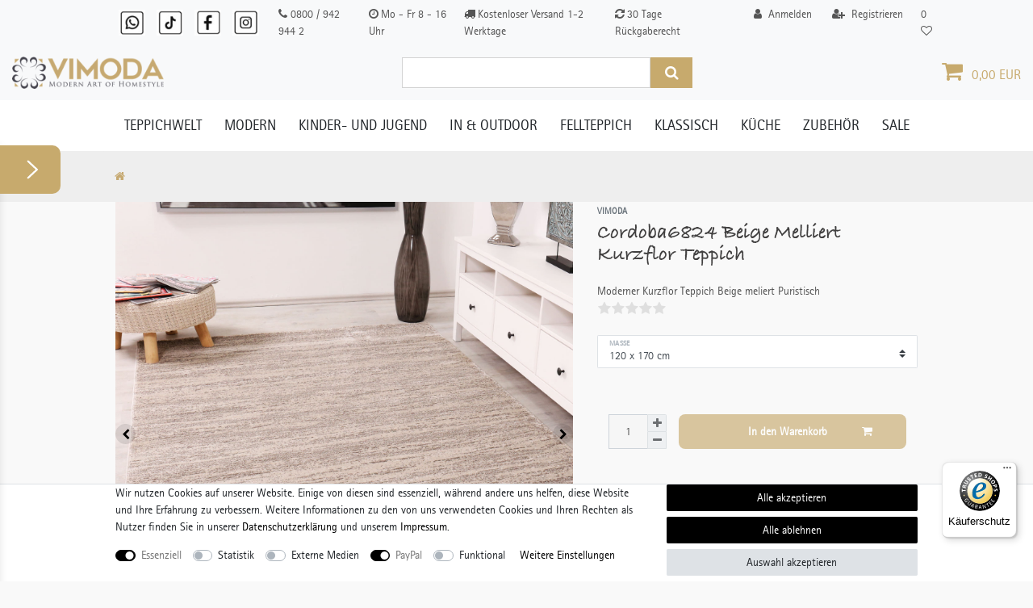

--- FILE ---
content_type: text/javascript; charset=utf-8
request_url: https://cdn02.plentymarkets.com/xxtlyhj1jjig/plugin/12/ceres/js/dist/chunks/ceres-4.js?v=aa6d4b2e0d1104082bc99620b4f773a169a4f5a4
body_size: 10554
content:
(window["webpackJsonp"] = window["webpackJsonp"] || []).push([[4],{

/***/ "./node_modules/babel-loader/lib/index.js!./node_modules/vue-loader/lib/index.js?!./resources/js/src/app/components/item/OrderPropertyList.vue?vue&type=script&lang=js&":
/*!*******************************************************************************************************************************************************************************!*\
  !*** ./node_modules/babel-loader/lib!./node_modules/vue-loader/lib??vue-loader-options!./resources/js/src/app/components/item/OrderPropertyList.vue?vue&type=script&lang=js& ***!
  \*******************************************************************************************************************************************************************************/
/*! exports provided: default */
/***/ (function(module, __webpack_exports__, __webpack_require__) {

"use strict";
__webpack_require__.r(__webpack_exports__);
/* harmony import */ var core_js_modules_es_set_js__WEBPACK_IMPORTED_MODULE_0__ = __webpack_require__(/*! core-js/modules/es.set.js */ "./node_modules/core-js/modules/es.set.js");
/* harmony import */ var core_js_modules_es_set_js__WEBPACK_IMPORTED_MODULE_0___default = /*#__PURE__*/__webpack_require__.n(core_js_modules_es_set_js__WEBPACK_IMPORTED_MODULE_0__);
/* harmony import */ var core_js_modules_es_object_to_string_js__WEBPACK_IMPORTED_MODULE_1__ = __webpack_require__(/*! core-js/modules/es.object.to-string.js */ "./node_modules/core-js/modules/es.object.to-string.js");
/* harmony import */ var core_js_modules_es_object_to_string_js__WEBPACK_IMPORTED_MODULE_1___default = /*#__PURE__*/__webpack_require__.n(core_js_modules_es_object_to_string_js__WEBPACK_IMPORTED_MODULE_1__);
/* harmony import */ var core_js_modules_es_string_iterator_js__WEBPACK_IMPORTED_MODULE_2__ = __webpack_require__(/*! core-js/modules/es.string.iterator.js */ "./node_modules/core-js/modules/es.string.iterator.js");
/* harmony import */ var core_js_modules_es_string_iterator_js__WEBPACK_IMPORTED_MODULE_2___default = /*#__PURE__*/__webpack_require__.n(core_js_modules_es_string_iterator_js__WEBPACK_IMPORTED_MODULE_2__);
/* harmony import */ var core_js_modules_es_array_iterator_js__WEBPACK_IMPORTED_MODULE_3__ = __webpack_require__(/*! core-js/modules/es.array.iterator.js */ "./node_modules/core-js/modules/es.array.iterator.js");
/* harmony import */ var core_js_modules_es_array_iterator_js__WEBPACK_IMPORTED_MODULE_3___default = /*#__PURE__*/__webpack_require__.n(core_js_modules_es_array_iterator_js__WEBPACK_IMPORTED_MODULE_3__);
/* harmony import */ var core_js_modules_web_dom_collections_iterator_js__WEBPACK_IMPORTED_MODULE_4__ = __webpack_require__(/*! core-js/modules/web.dom-collections.iterator.js */ "./node_modules/core-js/modules/web.dom-collections.iterator.js");
/* harmony import */ var core_js_modules_web_dom_collections_iterator_js__WEBPACK_IMPORTED_MODULE_4___default = /*#__PURE__*/__webpack_require__.n(core_js_modules_web_dom_collections_iterator_js__WEBPACK_IMPORTED_MODULE_4__);
/* harmony import */ var core_js_modules_es_array_map_js__WEBPACK_IMPORTED_MODULE_5__ = __webpack_require__(/*! core-js/modules/es.array.map.js */ "./node_modules/core-js/modules/es.array.map.js");
/* harmony import */ var core_js_modules_es_array_map_js__WEBPACK_IMPORTED_MODULE_5___default = /*#__PURE__*/__webpack_require__.n(core_js_modules_es_array_map_js__WEBPACK_IMPORTED_MODULE_5__);
/* harmony import */ var core_js_modules_es_array_sort_js__WEBPACK_IMPORTED_MODULE_6__ = __webpack_require__(/*! core-js/modules/es.array.sort.js */ "./node_modules/core-js/modules/es.array.sort.js");
/* harmony import */ var core_js_modules_es_array_sort_js__WEBPACK_IMPORTED_MODULE_6___default = /*#__PURE__*/__webpack_require__.n(core_js_modules_es_array_sort_js__WEBPACK_IMPORTED_MODULE_6__);
/* harmony import */ var core_js_modules_es_array_reduce_js__WEBPACK_IMPORTED_MODULE_7__ = __webpack_require__(/*! core-js/modules/es.array.reduce.js */ "./node_modules/core-js/modules/es.array.reduce.js");
/* harmony import */ var core_js_modules_es_array_reduce_js__WEBPACK_IMPORTED_MODULE_7___default = /*#__PURE__*/__webpack_require__.n(core_js_modules_es_array_reduce_js__WEBPACK_IMPORTED_MODULE_7__);
/* harmony import */ var core_js_modules_es_array_includes_js__WEBPACK_IMPORTED_MODULE_8__ = __webpack_require__(/*! core-js/modules/es.array.includes.js */ "./node_modules/core-js/modules/es.array.includes.js");
/* harmony import */ var core_js_modules_es_array_includes_js__WEBPACK_IMPORTED_MODULE_8___default = /*#__PURE__*/__webpack_require__.n(core_js_modules_es_array_includes_js__WEBPACK_IMPORTED_MODULE_8__);
/* harmony import */ var core_js_modules_es_string_includes_js__WEBPACK_IMPORTED_MODULE_9__ = __webpack_require__(/*! core-js/modules/es.string.includes.js */ "./node_modules/core-js/modules/es.string.includes.js");
/* harmony import */ var core_js_modules_es_string_includes_js__WEBPACK_IMPORTED_MODULE_9___default = /*#__PURE__*/__webpack_require__.n(core_js_modules_es_string_includes_js__WEBPACK_IMPORTED_MODULE_9__);
/* harmony import */ var core_js_modules_es_array_slice_js__WEBPACK_IMPORTED_MODULE_10__ = __webpack_require__(/*! core-js/modules/es.array.slice.js */ "./node_modules/core-js/modules/es.array.slice.js");
/* harmony import */ var core_js_modules_es_array_slice_js__WEBPACK_IMPORTED_MODULE_10___default = /*#__PURE__*/__webpack_require__.n(core_js_modules_es_array_slice_js__WEBPACK_IMPORTED_MODULE_10__);
/* harmony import */ var core_js_modules_es_function_name_js__WEBPACK_IMPORTED_MODULE_11__ = __webpack_require__(/*! core-js/modules/es.function.name.js */ "./node_modules/core-js/modules/es.function.name.js");
/* harmony import */ var core_js_modules_es_function_name_js__WEBPACK_IMPORTED_MODULE_11___default = /*#__PURE__*/__webpack_require__.n(core_js_modules_es_function_name_js__WEBPACK_IMPORTED_MODULE_11__);
/* harmony import */ var core_js_modules_es_array_from_js__WEBPACK_IMPORTED_MODULE_12__ = __webpack_require__(/*! core-js/modules/es.array.from.js */ "./node_modules/core-js/modules/es.array.from.js");
/* harmony import */ var core_js_modules_es_array_from_js__WEBPACK_IMPORTED_MODULE_12___default = /*#__PURE__*/__webpack_require__.n(core_js_modules_es_array_from_js__WEBPACK_IMPORTED_MODULE_12__);
/* harmony import */ var core_js_modules_es_symbol_js__WEBPACK_IMPORTED_MODULE_13__ = __webpack_require__(/*! core-js/modules/es.symbol.js */ "./node_modules/core-js/modules/es.symbol.js");
/* harmony import */ var core_js_modules_es_symbol_js__WEBPACK_IMPORTED_MODULE_13___default = /*#__PURE__*/__webpack_require__.n(core_js_modules_es_symbol_js__WEBPACK_IMPORTED_MODULE_13__);
/* harmony import */ var core_js_modules_es_symbol_description_js__WEBPACK_IMPORTED_MODULE_14__ = __webpack_require__(/*! core-js/modules/es.symbol.description.js */ "./node_modules/core-js/modules/es.symbol.description.js");
/* harmony import */ var core_js_modules_es_symbol_description_js__WEBPACK_IMPORTED_MODULE_14___default = /*#__PURE__*/__webpack_require__.n(core_js_modules_es_symbol_description_js__WEBPACK_IMPORTED_MODULE_14__);
/* harmony import */ var core_js_modules_es_symbol_iterator_js__WEBPACK_IMPORTED_MODULE_15__ = __webpack_require__(/*! core-js/modules/es.symbol.iterator.js */ "./node_modules/core-js/modules/es.symbol.iterator.js");
/* harmony import */ var core_js_modules_es_symbol_iterator_js__WEBPACK_IMPORTED_MODULE_15___default = /*#__PURE__*/__webpack_require__.n(core_js_modules_es_symbol_iterator_js__WEBPACK_IMPORTED_MODULE_15__);
/* harmony import */ var _OrderPropertyListGroup_vue__WEBPACK_IMPORTED_MODULE_16__ = __webpack_require__(/*! ./OrderPropertyListGroup.vue */ "./resources/js/src/app/components/item/OrderPropertyListGroup.vue");

















function _toConsumableArray(arr) { return _arrayWithoutHoles(arr) || _iterableToArray(arr) || _unsupportedIterableToArray(arr) || _nonIterableSpread(); }

function _nonIterableSpread() { throw new TypeError("Invalid attempt to spread non-iterable instance.\nIn order to be iterable, non-array objects must have a [Symbol.iterator]() method."); }

function _iterableToArray(iter) { if (typeof Symbol !== "undefined" && Symbol.iterator in Object(iter)) return Array.from(iter); }

function _arrayWithoutHoles(arr) { if (Array.isArray(arr)) return _arrayLikeToArray(arr); }

function _createForOfIteratorHelper(o, allowArrayLike) { var it; if (typeof Symbol === "undefined" || o[Symbol.iterator] == null) { if (Array.isArray(o) || (it = _unsupportedIterableToArray(o)) || allowArrayLike && o && typeof o.length === "number") { if (it) o = it; var i = 0; var F = function F() {}; return { s: F, n: function n() { if (i >= o.length) return { done: true }; return { done: false, value: o[i++] }; }, e: function e(_e) { throw _e; }, f: F }; } throw new TypeError("Invalid attempt to iterate non-iterable instance.\nIn order to be iterable, non-array objects must have a [Symbol.iterator]() method."); } var normalCompletion = true, didErr = false, err; return { s: function s() { it = o[Symbol.iterator](); }, n: function n() { var step = it.next(); normalCompletion = step.done; return step; }, e: function e(_e2) { didErr = true; err = _e2; }, f: function f() { try { if (!normalCompletion && it.return != null) it.return(); } finally { if (didErr) throw err; } } }; }

function _unsupportedIterableToArray(o, minLen) { if (!o) return; if (typeof o === "string") return _arrayLikeToArray(o, minLen); var n = Object.prototype.toString.call(o).slice(8, -1); if (n === "Object" && o.constructor) n = o.constructor.name; if (n === "Map" || n === "Set") return Array.from(o); if (n === "Arguments" || /^(?:Ui|I)nt(?:8|16|32)(?:Clamped)?Array$/.test(n)) return _arrayLikeToArray(o, minLen); }

function _arrayLikeToArray(arr, len) { if (len == null || len > arr.length) len = arr.length; for (var i = 0, arr2 = new Array(len); i < len; i++) { arr2[i] = arr[i]; } return arr2; }

//
//
//
//
//
//
//
//
//
//
//
//
//
//
//
//
//
//
//
//
//
//
//
//
//
//
//
//
//
//
//
//
//
//
//
//
//
//
//
//
//
//
//
//
//
//
//

/* harmony default export */ __webpack_exports__["default"] = ({
  name: "order-property-list",
  components: {
    "order-property-list-group": _OrderPropertyListGroup_vue__WEBPACK_IMPORTED_MODULE_16__["default"]
  },
  props: {
    paddingClasses: {
      type: String,
      default: null
    },
    paddingInlineStyles: {
      type: String,
      default: null
    }
  },
  inject: {
    itemId: {
      default: null
    }
  },
  data: function data() {
    return {
      activeSlide: 0,
      touchedSlides: {
        0: true
      }
    };
  },
  mounted: function mounted() {
    var _this = this;

    if (App.useVariationOrderProperties) {
      // go to first side, because variation order properties could differ between variations
      document.addEventListener("onVariationChanged", function () {
        _this.activeSlide = 0;
      });
    }
  },
  computed: {
    sortedGroupedProperties: function sortedGroupedProperties() {
      var groupedProperties = JSON.parse(JSON.stringify(this.variationGroupedProperties));

      var _iterator = _createForOfIteratorHelper(groupedProperties),
          _step;

      try {
        for (_iterator.s(); !(_step = _iterator.n()).done;) {
          var group = _step.value;
          this.sortGroupProperties(group);
        }
      } catch (err) {
        _iterator.e(err);
      } finally {
        _iterator.f();
      }

      return this.getSortedGroups(groupedProperties);
    },
    missingPropertyGroupIds: function missingPropertyGroupIds() {
      if (this.variationMarkInvalidProperties) {
        return _toConsumableArray(new Set(this.variationMissingProperties.map(function (property) {
          return property.group && property.group.id;
        })));
      }

      return [];
    },
    variationGroupedProperties: function variationGroupedProperties() {
      return this.$store.getters["".concat(this.itemId, "/variationGroupedProperties")];
    },
    renderOrderPropertyList: function renderOrderPropertyList() {
      return this.variationGroupedProperties.length || App.isShopBuilder;
    },
    variationMissingProperties: function variationMissingProperties() {
      return this.$store.getters["".concat(this.itemId, "/variationMissingProperties")];
    },
    variationMarkInvalidProperties: function variationMarkInvalidProperties() {
      return this.$store.state.items[this.itemId] && this.$store.state.items[this.itemId].variationMarkInvalidProperties;
    }
  },
  methods: {
    sortGroupProperties: function sortGroupProperties(group) {
      return group.properties.sort(function (prev, current) {
        if (prev.position > current.position) {
          return 1;
        }

        if (prev.position < current.position) {
          return -1;
        }

        return 0;
      });
    },
    getSortedGroups: function getSortedGroups(groups) {
      var _iterator2 = _createForOfIteratorHelper(groups),
          _step2;

      try {
        for (_iterator2.s(); !(_step2 = _iterator2.n()).done;) {
          var group = _step2.value;
          var lowestPosition = group.properties.reduce(function (prev, current) {
            return prev.position < current.position ? prev : current;
          });
          group.lowestPosition = lowestPosition.position;
          var groupId = group.group ? group.group.id : null;

          if (this.variationMarkInvalidProperties && this.missingPropertyGroupIds.includes(groupId)) {
            group.hasError = true;
          }
        }
      } catch (err) {
        _iterator2.e(err);
      } finally {
        _iterator2.f();
      }

      return groups.sort(function (prev, current) {
        if (prev.lowestPosition > current.lowestPosition) {
          return 1;
        }

        if (prev.lowestPosition < current.lowestPosition) {
          return -1;
        }

        return 0;
      });
    },
    slideTo: function slideTo(position) {
      if (position >= 0 && position < this.sortedGroupedProperties.length) {
        this.activeSlide = position;
        this.touchedSlides[this.activeSlide] = true;
      }
    }
  }
});

/***/ }),

/***/ "./node_modules/babel-loader/lib/index.js!./node_modules/vue-loader/lib/index.js?!./resources/js/src/app/components/item/OrderPropertyListGroup.vue?vue&type=script&lang=js&":
/*!************************************************************************************************************************************************************************************!*\
  !*** ./node_modules/babel-loader/lib!./node_modules/vue-loader/lib??vue-loader-options!./resources/js/src/app/components/item/OrderPropertyListGroup.vue?vue&type=script&lang=js& ***!
  \************************************************************************************************************************************************************************************/
/*! exports provided: default */
/***/ (function(module, __webpack_exports__, __webpack_require__) {

"use strict";
__webpack_require__.r(__webpack_exports__);
/* harmony import */ var core_js_modules_es_array_filter_js__WEBPACK_IMPORTED_MODULE_0__ = __webpack_require__(/*! core-js/modules/es.array.filter.js */ "./node_modules/core-js/modules/es.array.filter.js");
/* harmony import */ var core_js_modules_es_array_filter_js__WEBPACK_IMPORTED_MODULE_0___default = /*#__PURE__*/__webpack_require__.n(core_js_modules_es_array_filter_js__WEBPACK_IMPORTED_MODULE_0__);
/* harmony import */ var _OrderPropertyListItem_vue__WEBPACK_IMPORTED_MODULE_1__ = __webpack_require__(/*! ./OrderPropertyListItem.vue */ "./resources/js/src/app/components/item/OrderPropertyListItem.vue");

//
//
//
//
//
//
//
//
//
//
//
//
//
//
//
//
//
//
//

/* harmony default export */ __webpack_exports__["default"] = ({
  name: "order-property-list-group",
  components: {
    OrderPropertyListItem: _OrderPropertyListItem_vue__WEBPACK_IMPORTED_MODULE_1__["default"]
  },
  props: {
    paddingClasses: {
      type: String,
      default: null
    },
    paddingInlineStyles: {
      type: String,
      default: null
    },
    propertyGroup: Object
  },
  computed: {
    isShownOnItemPageCount: function isShownOnItemPageCount() {
      var properties = this.propertyGroup.properties.filter(function (property) {
        return property.isShownOnItemPage;
      });
      return properties.length;
    }
  }
});

/***/ }),

/***/ "./node_modules/babel-loader/lib/index.js!./node_modules/vue-loader/lib/index.js?!./resources/js/src/app/components/item/OrderPropertyListItem.vue?vue&type=script&lang=js&":
/*!***********************************************************************************************************************************************************************************!*\
  !*** ./node_modules/babel-loader/lib!./node_modules/vue-loader/lib??vue-loader-options!./resources/js/src/app/components/item/OrderPropertyListItem.vue?vue&type=script&lang=js& ***!
  \***********************************************************************************************************************************************************************************/
/*! exports provided: default */
/***/ (function(module, __webpack_exports__, __webpack_require__) {

"use strict";
__webpack_require__.r(__webpack_exports__);
/* harmony import */ var core_js_modules_es_function_name_js__WEBPACK_IMPORTED_MODULE_0__ = __webpack_require__(/*! core-js/modules/es.function.name.js */ "./node_modules/core-js/modules/es.function.name.js");
/* harmony import */ var core_js_modules_es_function_name_js__WEBPACK_IMPORTED_MODULE_0___default = /*#__PURE__*/__webpack_require__.n(core_js_modules_es_function_name_js__WEBPACK_IMPORTED_MODULE_0__);
/* harmony import */ var core_js_modules_es_array_find_js__WEBPACK_IMPORTED_MODULE_1__ = __webpack_require__(/*! core-js/modules/es.array.find.js */ "./node_modules/core-js/modules/es.array.find.js");
/* harmony import */ var core_js_modules_es_array_find_js__WEBPACK_IMPORTED_MODULE_1___default = /*#__PURE__*/__webpack_require__.n(core_js_modules_es_array_find_js__WEBPACK_IMPORTED_MODULE_1__);
/* harmony import */ var core_js_modules_es_symbol_js__WEBPACK_IMPORTED_MODULE_2__ = __webpack_require__(/*! core-js/modules/es.symbol.js */ "./node_modules/core-js/modules/es.symbol.js");
/* harmony import */ var core_js_modules_es_symbol_js__WEBPACK_IMPORTED_MODULE_2___default = /*#__PURE__*/__webpack_require__.n(core_js_modules_es_symbol_js__WEBPACK_IMPORTED_MODULE_2__);
/* harmony import */ var core_js_modules_es_symbol_description_js__WEBPACK_IMPORTED_MODULE_3__ = __webpack_require__(/*! core-js/modules/es.symbol.description.js */ "./node_modules/core-js/modules/es.symbol.description.js");
/* harmony import */ var core_js_modules_es_symbol_description_js__WEBPACK_IMPORTED_MODULE_3___default = /*#__PURE__*/__webpack_require__.n(core_js_modules_es_symbol_description_js__WEBPACK_IMPORTED_MODULE_3__);
/* harmony import */ var core_js_modules_es_parse_int_js__WEBPACK_IMPORTED_MODULE_4__ = __webpack_require__(/*! core-js/modules/es.parse-int.js */ "./node_modules/core-js/modules/es.parse-int.js");
/* harmony import */ var core_js_modules_es_parse_int_js__WEBPACK_IMPORTED_MODULE_4___default = /*#__PURE__*/__webpack_require__.n(core_js_modules_es_parse_int_js__WEBPACK_IMPORTED_MODULE_4__);
/* harmony import */ var core_js_modules_es_array_slice_js__WEBPACK_IMPORTED_MODULE_5__ = __webpack_require__(/*! core-js/modules/es.array.slice.js */ "./node_modules/core-js/modules/es.array.slice.js");
/* harmony import */ var core_js_modules_es_array_slice_js__WEBPACK_IMPORTED_MODULE_5___default = /*#__PURE__*/__webpack_require__.n(core_js_modules_es_array_slice_js__WEBPACK_IMPORTED_MODULE_5__);
/* harmony import */ var core_js_modules_es_string_replace_js__WEBPACK_IMPORTED_MODULE_6__ = __webpack_require__(/*! core-js/modules/es.string.replace.js */ "./node_modules/core-js/modules/es.string.replace.js");
/* harmony import */ var core_js_modules_es_string_replace_js__WEBPACK_IMPORTED_MODULE_6___default = /*#__PURE__*/__webpack_require__.n(core_js_modules_es_string_replace_js__WEBPACK_IMPORTED_MODULE_6__);
/* harmony import */ var core_js_modules_es_regexp_exec_js__WEBPACK_IMPORTED_MODULE_7__ = __webpack_require__(/*! core-js/modules/es.regexp.exec.js */ "./node_modules/core-js/modules/es.regexp.exec.js");
/* harmony import */ var core_js_modules_es_regexp_exec_js__WEBPACK_IMPORTED_MODULE_7___default = /*#__PURE__*/__webpack_require__.n(core_js_modules_es_regexp_exec_js__WEBPACK_IMPORTED_MODULE_7__);
/* harmony import */ var core_js_modules_es_string_split_js__WEBPACK_IMPORTED_MODULE_8__ = __webpack_require__(/*! core-js/modules/es.string.split.js */ "./node_modules/core-js/modules/es.string.split.js");
/* harmony import */ var core_js_modules_es_string_split_js__WEBPACK_IMPORTED_MODULE_8___default = /*#__PURE__*/__webpack_require__.n(core_js_modules_es_string_split_js__WEBPACK_IMPORTED_MODULE_8__);
/* harmony import */ var core_js_modules_es_number_to_fixed_js__WEBPACK_IMPORTED_MODULE_9__ = __webpack_require__(/*! core-js/modules/es.number.to-fixed.js */ "./node_modules/core-js/modules/es.number.to-fixed.js");
/* harmony import */ var core_js_modules_es_number_to_fixed_js__WEBPACK_IMPORTED_MODULE_9___default = /*#__PURE__*/__webpack_require__.n(core_js_modules_es_number_to_fixed_js__WEBPACK_IMPORTED_MODULE_9__);
/* harmony import */ var core_js_modules_es_parse_float_js__WEBPACK_IMPORTED_MODULE_10__ = __webpack_require__(/*! core-js/modules/es.parse-float.js */ "./node_modules/core-js/modules/es.parse-float.js");
/* harmony import */ var core_js_modules_es_parse_float_js__WEBPACK_IMPORTED_MODULE_10___default = /*#__PURE__*/__webpack_require__.n(core_js_modules_es_parse_float_js__WEBPACK_IMPORTED_MODULE_10__);
/* harmony import */ var core_js_modules_es_object_to_string_js__WEBPACK_IMPORTED_MODULE_11__ = __webpack_require__(/*! core-js/modules/es.object.to-string.js */ "./node_modules/core-js/modules/es.object.to-string.js");
/* harmony import */ var core_js_modules_es_object_to_string_js__WEBPACK_IMPORTED_MODULE_11___default = /*#__PURE__*/__webpack_require__.n(core_js_modules_es_object_to_string_js__WEBPACK_IMPORTED_MODULE_11__);
/* harmony import */ var core_js_modules_es_regexp_to_string_js__WEBPACK_IMPORTED_MODULE_12__ = __webpack_require__(/*! core-js/modules/es.regexp.to-string.js */ "./node_modules/core-js/modules/es.regexp.to-string.js");
/* harmony import */ var core_js_modules_es_regexp_to_string_js__WEBPACK_IMPORTED_MODULE_12___default = /*#__PURE__*/__webpack_require__.n(core_js_modules_es_regexp_to_string_js__WEBPACK_IMPORTED_MODULE_12__);
/* harmony import */ var core_js_modules_es_object_values_js__WEBPACK_IMPORTED_MODULE_13__ = __webpack_require__(/*! core-js/modules/es.object.values.js */ "./node_modules/core-js/modules/es.object.values.js");
/* harmony import */ var core_js_modules_es_object_values_js__WEBPACK_IMPORTED_MODULE_13___default = /*#__PURE__*/__webpack_require__.n(core_js_modules_es_object_values_js__WEBPACK_IMPORTED_MODULE_13__);
/* harmony import */ var core_js_modules_es_object_keys_js__WEBPACK_IMPORTED_MODULE_14__ = __webpack_require__(/*! core-js/modules/es.object.keys.js */ "./node_modules/core-js/modules/es.object.keys.js");
/* harmony import */ var core_js_modules_es_object_keys_js__WEBPACK_IMPORTED_MODULE_14___default = /*#__PURE__*/__webpack_require__.n(core_js_modules_es_object_keys_js__WEBPACK_IMPORTED_MODULE_14__);
/* harmony import */ var core_js_modules_es_array_filter_js__WEBPACK_IMPORTED_MODULE_15__ = __webpack_require__(/*! core-js/modules/es.array.filter.js */ "./node_modules/core-js/modules/es.array.filter.js");
/* harmony import */ var core_js_modules_es_array_filter_js__WEBPACK_IMPORTED_MODULE_15___default = /*#__PURE__*/__webpack_require__.n(core_js_modules_es_array_filter_js__WEBPACK_IMPORTED_MODULE_15__);
/* harmony import */ var core_js_modules_es_object_get_own_property_descriptor_js__WEBPACK_IMPORTED_MODULE_16__ = __webpack_require__(/*! core-js/modules/es.object.get-own-property-descriptor.js */ "./node_modules/core-js/modules/es.object.get-own-property-descriptor.js");
/* harmony import */ var core_js_modules_es_object_get_own_property_descriptor_js__WEBPACK_IMPORTED_MODULE_16___default = /*#__PURE__*/__webpack_require__.n(core_js_modules_es_object_get_own_property_descriptor_js__WEBPACK_IMPORTED_MODULE_16__);
/* harmony import */ var core_js_modules_web_dom_collections_for_each_js__WEBPACK_IMPORTED_MODULE_17__ = __webpack_require__(/*! core-js/modules/web.dom-collections.for-each.js */ "./node_modules/core-js/modules/web.dom-collections.for-each.js");
/* harmony import */ var core_js_modules_web_dom_collections_for_each_js__WEBPACK_IMPORTED_MODULE_17___default = /*#__PURE__*/__webpack_require__.n(core_js_modules_web_dom_collections_for_each_js__WEBPACK_IMPORTED_MODULE_17__);
/* harmony import */ var core_js_modules_es_object_get_own_property_descriptors_js__WEBPACK_IMPORTED_MODULE_18__ = __webpack_require__(/*! core-js/modules/es.object.get-own-property-descriptors.js */ "./node_modules/core-js/modules/es.object.get-own-property-descriptors.js");
/* harmony import */ var core_js_modules_es_object_get_own_property_descriptors_js__WEBPACK_IMPORTED_MODULE_18___default = /*#__PURE__*/__webpack_require__.n(core_js_modules_es_object_get_own_property_descriptors_js__WEBPACK_IMPORTED_MODULE_18__);
/* harmony import */ var _helper_utils__WEBPACK_IMPORTED_MODULE_19__ = __webpack_require__(/*! ../../helper/utils */ "./resources/js/src/app/helper/utils.js");
/* harmony import */ var vuex__WEBPACK_IMPORTED_MODULE_20__ = __webpack_require__(/*! vuex */ "./node_modules/vuex/dist/vuex.esm.js");
/* harmony import */ var _services_TranslationService__WEBPACK_IMPORTED_MODULE_21__ = __webpack_require__(/*! ../../services/TranslationService */ "./resources/js/src/app/services/TranslationService.js");
function ownKeys(object, enumerableOnly) { var keys = Object.keys(object); if (Object.getOwnPropertySymbols) { var symbols = Object.getOwnPropertySymbols(object); if (enumerableOnly) symbols = symbols.filter(function (sym) { return Object.getOwnPropertyDescriptor(object, sym).enumerable; }); keys.push.apply(keys, symbols); } return keys; }

function _objectSpread(target) { for (var i = 1; i < arguments.length; i++) { var source = arguments[i] != null ? arguments[i] : {}; if (i % 2) { ownKeys(Object(source), true).forEach(function (key) { _defineProperty(target, key, source[key]); }); } else if (Object.getOwnPropertyDescriptors) { Object.defineProperties(target, Object.getOwnPropertyDescriptors(source)); } else { ownKeys(Object(source)).forEach(function (key) { Object.defineProperty(target, key, Object.getOwnPropertyDescriptor(source, key)); }); } } return target; }

function _defineProperty(obj, key, value) { if (key in obj) { Object.defineProperty(obj, key, { value: value, enumerable: true, configurable: true, writable: true }); } else { obj[key] = value; } return obj; }





















//
//
//
//
//
//
//
//
//
//
//
//
//
//
//
//
//
//
//
//
//
//
//
//
//
//
//
//
//
//
//
//
//
//
//
//
//
//
//
//
//
//
//
//
//
//
//
//
//
//
//
//
//
//
//
//
//
//
//
//
//
//
//
//
//
//
//
//
//
//
//
//
//
//
//
//
//
//
//
//
//
//
//
//
//
//
//
//
//
//
//
//
//
//
//
//
//
//
//
//
//
//
//
//
//
//
//
//
//
//
//
//
//
//
//
//
//
//
//
//
//
//
//
//
//
//
//
var ApiService = __webpack_require__(/*! ../../services/ApiService */ "./resources/js/src/app/services/ApiService.js");

var NotificationService = __webpack_require__(/*! ../../services/NotificationService */ "./resources/js/src/app/services/NotificationService.js");




/* harmony default export */ __webpack_exports__["default"] = ({
  name: "order-property-list-item",
  props: {
    group: Object,
    property: Object
  },
  inject: {
    itemId: {
      default: null
    }
  },
  data: function data() {
    return {
      inputValue: "",
      selectedFile: null,
      waiting: false,
      selectionValue: null
    };
  },
  mounted: function mounted() {
    var _this = this;

    document.addEventListener("onVariationChanged", function (event) {
      if (event.detail.itemId === _this.itemId) {
        // clear type specific bindings
        if (_this.property.valueType === "selection") {
          _this.selectionValue = _this.property.value || null;
        } else if (_this.property.valueType === "file") {
          if (_this.property.value && _this.property.value.length) {
            NotificationService.warn(_services_TranslationService__WEBPACK_IMPORTED_MODULE_21__["default"].translate("Ceres::Template.singleItemOrderPropertyFileHasReset", {
              propertyName: _this.property.names.name
            })).closeAfter(5000);
          }

          _this.clearSelectedFile();
        } else {
          _this.inputValue = _this.property.value || "";
        }
      }
    });
  },
  computed: _objectSpread({
    inputType: function inputType() {
      var orderPropertyGroupingType = this.group ? this.group.orderPropertyGroupingType : null;
      var valueType = this.property.valueType;

      if (valueType === "empty") {
        if (!orderPropertyGroupingType || orderPropertyGroupingType === "none" || orderPropertyGroupingType === "multi") {
          return "checkbox";
        }

        return "radio";
      }

      return valueType;
    },
    selectedFileName: function selectedFileName() {
      if (this.selectedFile) {
        return this.selectedFile.name;
      }

      return "";
    },
    hasError: function hasError() {
      var _this2 = this;

      var isRequired = this.property.isRequired || App.config.item.requireOrderProperties;

      if (isRequired && this.variationMarkInvalidProperties && this.inputType === "radio") {
        return this.variationMissingProperties.find(function (property) {
          return property.property.id === _this2.property.id;
        });
      }

      return isRequired && this.variationMarkInvalidProperties && !this.property.value;
    },
    surcharge: function surcharge() {
      return this.property.itemSurcharge || this.property.surcharge;
    },
    hasTax: function hasTax() {
      return this.property.vatId !== "none" && this.property.vatId !== null;
    },
    inclOrPlus: function inclOrPlus() {
      if (this.property.isShownAsAdditionalCosts || !this.hasTax) {
        return this.$translate("Ceres::Template.basketPlusAbbr");
      }

      return this.$translate("Ceres::Template.basketIncludeAbbr");
    },
    footnotes: function footnotes() {
      if (this.surcharge > 0) {
        if (this.property.isRequired && !this.property.isPreSelected && this.hasTax) {
          return this.$translate("Ceres::Template.singleItemFootnote12");
        } else if (this.hasTax) {
          return this.$translate("Ceres::Template.singleItemFootnote1");
        }
      }
    },
    requiredFootnotes: function requiredFootnotes() {
      if (this.property.isRequired && !this.property.isPreSelected && !this.footnotes) {
        return this.$translate("Ceres::Template.singleItemFootnote2");
      }
    },
    selectedDescription: function selectedDescription() {
      if (this.inputType !== "selection" || Object(_helper_utils__WEBPACK_IMPORTED_MODULE_19__["isNullOrUndefined"])(this.selectionValue)) {
        return null;
      }

      var selectedProperty = this.property.selectionValues[this.selectionValue];
      return selectedProperty.description;
    },
    variationMissingProperties: function variationMissingProperties() {
      return this.$store.getters["".concat(this.itemId, "/variationMissingProperties")];
    },
    variationMarkInvalidProperties: function variationMarkInvalidProperties() {
      return this.$store.state.items[this.itemId] && this.$store.state.items[this.itemId].variationMarkInvalidProperties;
    },
    isTouchDevice: function isTouchDevice() {
      return !App.isSSR ? document.body.classList.contains("touch") : false;
    }
  }, Object(vuex__WEBPACK_IMPORTED_MODULE_20__["mapState"])({
    isBasketLoading: function isBasketLoading(state) {
      return state.basket.isBasketLoading;
    }
  })),
  methods: _objectSpread({
    onInputValueChanged: function onInputValueChanged(value) {
      if (this.inputType === "int") {
        value = this.validateInt(value);
      } else if (this.inputType === "float") {
        value = this.validateFloat(value);
      } else if (this.inputType === "checkbox") {
        if (!value) {
          value = null;
        }
      } else if (this.inputType === "selection") {
        if (Object(_helper_utils__WEBPACK_IMPORTED_MODULE_19__["isNullOrUndefined"])(value) || value.length <= 0) {
          value = null;
        }
      } else if (this.inputType === "text") {
        if (value === "") {
          value = null;
        }
      }

      this.$store.commit("".concat(this.itemId, "/setVariationPropertySurcharges"), this.$store.getters["".concat(this.itemId, "/variationBasePrice")]);
      this.setVariationOrderProperty({
        propertyId: this.property.id,
        value: value
      });
    },
    validateInt: function validateInt(value) {
      value = parseInt(value);

      if (isNaN(value)) {
        value = null;
      }

      this.inputValue = value;
      return value;
    },
    validateFloat: function validateFloat(value) {
      var lastChar = value.slice(-1);
      var str = value.replace(App.decimalSeparator, ".");
      var arr = str.split(".");
      var toFixedLength = 0;

      if (arr.length === 2) {
        toFixedLength = arr[1].length;
      }

      value = parseFloat(str).toFixed(toFixedLength);

      if (isNaN(value)) {
        value = null;
      } else {
        if (lastChar === "." || lastChar === App.decimalSeparator) {
          value += lastChar;
        }

        value = value.toString().replace(".", App.decimalSeparator);
      }

      this.inputValue = value;
      return value;
    },
    setVariationOrderProperty: function setVariationOrderProperty(orderProperty) {
      return this.$store.commit("".concat(this.itemId, "/setVariationOrderProperty"), orderProperty);
    },
    setPropertyFile: function setPropertyFile(event) {
      if (event.target && event.target.files && event.target.files.length > 0) {
        this.selectedFile = event.target.files[0];
        this.uploadPropertyFile(this.selectedFile);
      }
    },
    uploadPropertyFile: function uploadPropertyFile(file) {
      var _this3 = this;

      this.setIsBasketLoading(true);
      this.waiting = true;
      var fileData = new FormData();
      fileData.append("fileData", file);
      ApiService.post("/rest/io/order/property/file", fileData, {
        processData: false,
        contentType: false,
        cache: false,
        async: true,
        timeout: 60000,
        supressNotifications: true
      }).done(function (response) {
        _this3.setVariationOrderProperty({
          propertyId: _this3.property.id,
          value: response
        });
      }).fail(function (error) {
        _this3.clearSelectedFile();

        _this3._handleValidationErrors(error);
      }).always(function (response) {
        _this3.setIsBasketLoading(false);

        _this3.waiting = false;
      });
    },
    clearSelectedFile: function clearSelectedFile() {
      this.selectedFile = null;
      this.setVariationOrderProperty({
        propertyId: this.property.id,
        value: null
      });
      this.$refs.fileInput.value = "";
    },
    _handleValidationErrors: function _handleValidationErrors(error) {
      if (error.hasOwnProperty("validation_errors")) {
        for (var _i = 0, _Object$values = Object.values(error.validation_errors); _i < _Object$values.length; _i++) {
          var err = _Object$values[_i];
          NotificationService.error(err[0]);
        }
      }

      if (error.error.message && error.error.message === "Post too large") {
        NotificationService.error(this.$translate("Ceres::Template.errorPostTooLarge", {
          maxSize: error.error.maxSize
        }));
      }
    }
  }, Object(vuex__WEBPACK_IMPORTED_MODULE_20__["mapMutations"])(["setIsBasketLoading"]))
});

/***/ }),

/***/ "./node_modules/core-js/internals/object-to-array.js":
/*!***********************************************************!*\
  !*** ./node_modules/core-js/internals/object-to-array.js ***!
  \***********************************************************/
/*! no static exports found */
/***/ (function(module, exports, __webpack_require__) {

var DESCRIPTORS = __webpack_require__(/*! ../internals/descriptors */ "./node_modules/core-js/internals/descriptors.js");
var objectKeys = __webpack_require__(/*! ../internals/object-keys */ "./node_modules/core-js/internals/object-keys.js");
var toIndexedObject = __webpack_require__(/*! ../internals/to-indexed-object */ "./node_modules/core-js/internals/to-indexed-object.js");
var propertyIsEnumerable = __webpack_require__(/*! ../internals/object-property-is-enumerable */ "./node_modules/core-js/internals/object-property-is-enumerable.js").f;

// `Object.{ entries, values }` methods implementation
var createMethod = function (TO_ENTRIES) {
  return function (it) {
    var O = toIndexedObject(it);
    var keys = objectKeys(O);
    var length = keys.length;
    var i = 0;
    var result = [];
    var key;
    while (length > i) {
      key = keys[i++];
      if (!DESCRIPTORS || propertyIsEnumerable.call(O, key)) {
        result.push(TO_ENTRIES ? [key, O[key]] : O[key]);
      }
    }
    return result;
  };
};

module.exports = {
  // `Object.entries` method
  // https://tc39.es/ecma262/#sec-object.entries
  entries: createMethod(true),
  // `Object.values` method
  // https://tc39.es/ecma262/#sec-object.values
  values: createMethod(false)
};


/***/ }),

/***/ "./node_modules/core-js/modules/es.object.values.js":
/*!**********************************************************!*\
  !*** ./node_modules/core-js/modules/es.object.values.js ***!
  \**********************************************************/
/*! no static exports found */
/***/ (function(module, exports, __webpack_require__) {

var $ = __webpack_require__(/*! ../internals/export */ "./node_modules/core-js/internals/export.js");
var $values = __webpack_require__(/*! ../internals/object-to-array */ "./node_modules/core-js/internals/object-to-array.js").values;

// `Object.values` method
// https://tc39.es/ecma262/#sec-object.values
$({ target: 'Object', stat: true }, {
  values: function values(O) {
    return $values(O);
  }
});


/***/ }),

/***/ "./node_modules/vue-loader/lib/loaders/templateLoader.js?!./node_modules/vue-loader/lib/index.js?!./resources/js/src/app/components/item/OrderPropertyList.vue?vue&type=template&id=fe8a0bd2&":
/*!*********************************************************************************************************************************************************************************************************************************!*\
  !*** ./node_modules/vue-loader/lib/loaders/templateLoader.js??vue-loader-options!./node_modules/vue-loader/lib??vue-loader-options!./resources/js/src/app/components/item/OrderPropertyList.vue?vue&type=template&id=fe8a0bd2& ***!
  \*********************************************************************************************************************************************************************************************************************************/
/*! exports provided: render, staticRenderFns */
/***/ (function(module, __webpack_exports__, __webpack_require__) {

"use strict";
__webpack_require__.r(__webpack_exports__);
/* harmony export (binding) */ __webpack_require__.d(__webpack_exports__, "render", function() { return render; });
/* harmony export (binding) */ __webpack_require__.d(__webpack_exports__, "staticRenderFns", function() { return staticRenderFns; });
var render = function() {
  var _vm = this
  var _h = _vm.$createElement
  var _c = _vm._self._c || _h
  return _vm.renderOrderPropertyList
    ? _c("div", { staticClass: "order-property-slider mb-3" }, [
        _c(
          "div",
          {
            staticClass: "order-property-slider-inner",
            style: { transform: "translateX(-" + _vm.activeSlide * 100 + "%)" }
          },
          _vm._l(_vm.sortedGroupedProperties, function(propertyGroup, index) {
            return _c(
              "div",
              { key: index, class: { active: index === _vm.activeSlide } },
              [
                _c("order-property-list-group", {
                  key: propertyGroup.id,
                  attrs: {
                    "padding-classes": _vm.paddingClasses,
                    "padding-inline-styles": _vm.paddingInlineStyles,
                    "property-group": propertyGroup
                  }
                })
              ],
              1
            )
          }),
          0
        ),
        _vm._v(" "),
        _vm.sortedGroupedProperties.length > 1
          ? _c(
              "div",
              {
                staticClass: "order-property-slider-controls",
                class: _vm.paddingClasses,
                style: _vm.paddingInlineStyles
              },
              [
                _c(
                  "div",
                  {
                    staticClass: "btn shadow-none",
                    class: {
                      "btn-primary": _vm.activeSlide > 0,
                      "btn-secondary disabled": _vm.activeSlide === 0
                    },
                    attrs: {
                      tabindex: "0",
                      "data-testing": "order-property-previous-slide"
                    },
                    on: {
                      click: function($event) {
                        return _vm.slideTo(_vm.activeSlide - 1)
                      }
                    }
                  },
                  [_c("span", { staticClass: "fa fa-chevron-left" })]
                ),
                _vm._v(" "),
                _c(
                  "div",
                  { staticClass: "slider-nav" },
                  _vm._l(_vm.sortedGroupedProperties, function(
                    propertyGroup,
                    index
                  ) {
                    return _c("span", {
                      directives: [{ name: "tooltip", rawName: "v-tooltip" }],
                      key: index,
                      class: {
                        active: index === _vm.activeSlide,
                        highlight: !_vm.touchedSlides[index],
                        error: propertyGroup.hasError
                      },
                      attrs: {
                        "data-toggle": "tooltip",
                        "data-placement": "top",
                        title: propertyGroup.group
                          ? propertyGroup.group.names.name
                          : _vm.$translate(
                              "Ceres::Template.singleItemPropertiesWithoutGroup"
                            )
                      },
                      on: {
                        click: function($event) {
                          return _vm.slideTo(index)
                        }
                      }
                    })
                  }),
                  0
                ),
                _vm._v(" "),
                _c(
                  "div",
                  {
                    staticClass: "btn float-right shadow-none",
                    class: {
                      "btn-primary":
                        _vm.activeSlide <
                        _vm.sortedGroupedProperties.length - 1,
                      "btn-secondary disabled":
                        _vm.activeSlide >=
                        _vm.sortedGroupedProperties.length - 1
                    },
                    attrs: {
                      tabindex: "0",
                      "data-testing": "order-property-next-slide"
                    },
                    on: {
                      click: function($event) {
                        return _vm.slideTo(_vm.activeSlide + 1)
                      }
                    }
                  },
                  [_c("span", { staticClass: "fa fa-chevron-right" })]
                )
              ]
            )
          : _vm._e()
      ])
    : _vm._e()
}
var staticRenderFns = []
render._withStripped = true



/***/ }),

/***/ "./node_modules/vue-loader/lib/loaders/templateLoader.js?!./node_modules/vue-loader/lib/index.js?!./resources/js/src/app/components/item/OrderPropertyListGroup.vue?vue&type=template&id=65a40158&":
/*!**************************************************************************************************************************************************************************************************************************************!*\
  !*** ./node_modules/vue-loader/lib/loaders/templateLoader.js??vue-loader-options!./node_modules/vue-loader/lib??vue-loader-options!./resources/js/src/app/components/item/OrderPropertyListGroup.vue?vue&type=template&id=65a40158& ***!
  \**************************************************************************************************************************************************************************************************************************************/
/*! exports provided: render, staticRenderFns */
/***/ (function(module, __webpack_exports__, __webpack_require__) {

"use strict";
__webpack_require__.r(__webpack_exports__);
/* harmony export (binding) */ __webpack_require__.d(__webpack_exports__, "render", function() { return render; });
/* harmony export (binding) */ __webpack_require__.d(__webpack_exports__, "staticRenderFns", function() { return staticRenderFns; });
var render = function() {
  var _vm = this
  var _h = _vm.$createElement
  var _c = _vm._self._c || _h
  return _c("div", [
    _vm.isShownOnItemPageCount
      ? _c(
          "div",
          { staticClass: "pt-2" },
          [
            _vm.propertyGroup.group
              ? _c(
                  "div",
                  { class: _vm.paddingClasses, style: _vm.paddingInlineStyles },
                  [
                    _c("div", { staticClass: "h4" }, [
                      _vm._v(
                        "\n                " +
                          _vm._s(_vm.propertyGroup.group.names.name) +
                          ":\n            "
                      )
                    ]),
                    _vm._v(" "),
                    _c("p", { staticClass: "text-muted text-wrap" }, [
                      _vm._v(
                        "\n                " +
                          _vm._s(_vm.propertyGroup.group.names.description) +
                          "\n            "
                      )
                    ])
                  ]
                )
              : _vm._e(),
            _vm._v(" "),
            _vm._l(_vm.propertyGroup.properties, function(property) {
              return _c(
                "div",
                {
                  key: property.id,
                  class: _vm.paddingClasses,
                  style: _vm.paddingInlineStyles
                },
                [
                  property.isShownOnItemPage
                    ? _c("order-property-list-item", {
                        attrs: {
                          group: _vm.propertyGroup.group,
                          property: property
                        }
                      })
                    : _vm._e()
                ],
                1
              )
            })
          ],
          2
        )
      : _vm._e()
  ])
}
var staticRenderFns = []
render._withStripped = true



/***/ }),

/***/ "./node_modules/vue-loader/lib/loaders/templateLoader.js?!./node_modules/vue-loader/lib/index.js?!./resources/js/src/app/components/item/OrderPropertyListItem.vue?vue&type=template&id=6fc17f6c&":
/*!*************************************************************************************************************************************************************************************************************************************!*\
  !*** ./node_modules/vue-loader/lib/loaders/templateLoader.js??vue-loader-options!./node_modules/vue-loader/lib??vue-loader-options!./resources/js/src/app/components/item/OrderPropertyListItem.vue?vue&type=template&id=6fc17f6c& ***!
  \*************************************************************************************************************************************************************************************************************************************/
/*! exports provided: render, staticRenderFns */
/***/ (function(module, __webpack_exports__, __webpack_require__) {

"use strict";
__webpack_require__.r(__webpack_exports__);
/* harmony export (binding) */ __webpack_require__.d(__webpack_exports__, "render", function() { return render; });
/* harmony export (binding) */ __webpack_require__.d(__webpack_exports__, "staticRenderFns", function() { return staticRenderFns; });
var render = function() {
  var _vm = this
  var _h = _vm.$createElement
  var _c = _vm._self._c || _h
  return _c(
    "div",
    { staticClass: "position-relative" },
    [
      _vm.inputType === "text" ||
      _vm.inputType === "float" ||
      _vm.inputType === "int"
        ? _c(
            "div",
            {
              staticClass: "input-unit order-property-input",
              class: { active: _vm.property.value, error: _vm.hasError },
              attrs: { "data-validate": "text" }
            },
            [
              _c("input", {
                directives: [
                  {
                    name: "model",
                    rawName: "v-model",
                    value: _vm.inputValue,
                    expression: "inputValue"
                  },
                  { name: "tooltip", rawName: "v-tooltip" }
                ],
                attrs: {
                  type: "text",
                  "data-toggle": "tooltip",
                  title: _vm.property.names.description,
                  "data-testing": "order-property-input-" + _vm.inputType
                },
                domProps: { value: _vm.inputValue },
                on: {
                  input: [
                    function($event) {
                      if ($event.target.composing) {
                        return
                      }
                      _vm.inputValue = $event.target.value
                    },
                    function($event) {
                      return _vm.onInputValueChanged($event.target.value)
                    }
                  ]
                }
              }),
              _vm._v(" "),
              _c("label", { staticClass: "d-flex" }, [
                _c("span", { staticClass: "text-truncate" }, [
                  _vm._v(_vm._s(_vm.property.names.name))
                ]),
                _vm._v(" "),
                _c(
                  "strong",
                  { staticClass: "ml-1" },
                  [
                    _vm.surcharge > 0
                      ? [
                          _vm._v(
                            "( " +
                              _vm._s(_vm.inclOrPlus) +
                              " " +
                              _vm._s(_vm._f("currency")(_vm.surcharge)) +
                              ")"
                          )
                        ]
                      : _vm._e(),
                    _vm._v(" "),
                    _c("span", [
                      _vm._v(
                        _vm._s(_vm.footnotes) +
                          " " +
                          _vm._s(_vm.requiredFootnotes)
                      )
                    ])
                  ],
                  2
                )
              ])
            ]
          )
        : _vm.inputType === "checkbox" || _vm.inputType === "radio"
        ? _c(
            "div",
            { staticClass: "form-check", class: { error: _vm.hasError } },
            [
              _vm.inputType === "checkbox" &&
              !(_vm.property.isRequired && _vm.property.isPreSelected)
                ? _c("input", {
                    staticClass: "form-check-input",
                    attrs: {
                      type: "checkbox",
                      name: _vm.group ? _vm.group.id : "check" + _vm._uid,
                      id: "check" + _vm._uid,
                      "data-testing": "order-property-input-checkbox"
                    },
                    domProps: {
                      value: _vm.property.id,
                      checked: _vm.property.value
                    },
                    on: {
                      change: function($event) {
                        return _vm.onInputValueChanged($event.target.checked)
                      }
                    }
                  })
                : _vm.inputType === "radio"
                ? _c("input", {
                    staticClass: "form-check-input",
                    attrs: {
                      type: "radio",
                      name: _vm.group ? _vm.group.id : "check" + _vm._uid,
                      id: "check" + _vm._uid,
                      "data-testing": "order-property-input-radio"
                    },
                    domProps: {
                      value: _vm.property.id,
                      checked: _vm.property.value
                    },
                    on: {
                      change: function($event) {
                        return _vm.onInputValueChanged($event.target.value)
                      }
                    }
                  })
                : _vm._e(),
              _vm._v(" "),
              _c(
                "label",
                {
                  directives: [{ name: "tooltip", rawName: "v-tooltip" }],
                  staticClass: "form-check-label text-appearance d-flex",
                  attrs: {
                    for: "check" + _vm._uid,
                    "data-toggle": "tooltip",
                    title: _vm.property.names.description,
                    "data-testing": "order-property-label-" + _vm.inputType
                  }
                },
                [
                  _c("span", { staticClass: "text-wrap" }, [
                    _vm._v(_vm._s(_vm.property.names.name))
                  ]),
                  _vm._v(" "),
                  _c(
                    "strong",
                    { staticClass: "ml-1" },
                    [
                      _vm.surcharge > 0
                        ? [
                            _vm._v(
                              "( " +
                                _vm._s(_vm.inclOrPlus) +
                                " " +
                                _vm._s(_vm._f("currency")(_vm.surcharge)) +
                                ")"
                            )
                          ]
                        : _vm._e(),
                      _vm._v(" "),
                      _c("span", [
                        _vm._v(
                          _vm._s(_vm.footnotes) +
                            " " +
                            _vm._s(_vm.requiredFootnotes)
                        )
                      ])
                    ],
                    2
                  )
                ]
              )
            ]
          )
        : _vm.inputType === "selection"
        ? _c(
            "div",
            { class: { "d-flex": _vm.selectedDescription } },
            [
              _c(
                "div",
                {
                  directives: [{ name: "tooltip", rawName: "v-tooltip" }],
                  staticClass: "input-unit order-property-input",
                  class: { active: _vm.property.value, error: _vm.hasError },
                  attrs: {
                    "data-toggle": "tooltip",
                    title: _vm.property.names.description
                  }
                },
                [
                  _c(
                    "select",
                    {
                      directives: [
                        {
                          name: "model",
                          rawName: "v-model",
                          value: _vm.selectionValue,
                          expression: "selectionValue"
                        }
                      ],
                      staticClass: "custom-select",
                      attrs: {
                        id: "order-property-input-select",
                        "data-testing": "order-property-selection"
                      },
                      on: {
                        change: [
                          function($event) {
                            var $$selectedVal = Array.prototype.filter
                              .call($event.target.options, function(o) {
                                return o.selected
                              })
                              .map(function(o) {
                                var val = "_value" in o ? o._value : o.value
                                return val
                              })
                            _vm.selectionValue = $event.target.multiple
                              ? $$selectedVal
                              : $$selectedVal[0]
                          },
                          function($event) {
                            return _vm.onInputValueChanged($event.target.value)
                          }
                        ]
                      }
                    },
                    [
                      _c(
                        "option",
                        { domProps: { selected: true, value: null } },
                        [
                          _vm._v(
                            _vm._s(
                              _vm.$translate(
                                "Ceres::Template.singleItemPleaseSelect"
                              )
                            )
                          )
                        ]
                      ),
                      _vm._v(" "),
                      _vm._l(_vm.property.selectionValues, function(value, id) {
                        return _c(
                          "option",
                          {
                            key: id,
                            attrs: {
                              "data-testing": "order-property-selection-option"
                            },
                            domProps: {
                              selected: _vm.property.id === id,
                              value: id
                            }
                          },
                          [_vm._v(_vm._s(value.name))]
                        )
                      })
                    ],
                    2
                  ),
                  _vm._v(" "),
                  _c(
                    "label",
                    {
                      staticClass: "d-flex w-100",
                      attrs: { for: "order-property-input-select" }
                    },
                    [
                      _c("span", { staticClass: "text-truncate" }, [
                        _vm._v(_vm._s(_vm.property.names.name))
                      ]),
                      _vm._v(" "),
                      _c(
                        "strong",
                        { staticClass: "ml-1" },
                        [
                          _vm.surcharge > 0
                            ? [
                                _vm._v(
                                  "( " +
                                    _vm._s(_vm.inclOrPlus) +
                                    " " +
                                    _vm._s(_vm._f("currency")(_vm.surcharge)) +
                                    ")"
                                )
                              ]
                            : _vm._e(),
                          _vm._v(" "),
                          _c("span", [
                            _vm._v(
                              _vm._s(_vm.footnotes) +
                                " " +
                                _vm._s(_vm.requiredFootnotes)
                            )
                          ])
                        ],
                        2
                      )
                    ]
                  )
                ]
              ),
              _vm._v(" "),
              _vm.selectedDescription
                ? _c("popper", {
                    staticClass: "order-property-selection-info-popper",
                    attrs: { placement: "bottom" },
                    scopedSlots: _vm._u(
                      [
                        {
                          key: "handle",
                          fn: function() {
                            return [
                              _c(
                                "button",
                                {
                                  staticClass:
                                    "btn btn-icon btn-circle btn-default btn-appearance font-weight-bold"
                                },
                                [_vm._v("?")]
                              )
                            ]
                          },
                          proxy: true
                        },
                        {
                          key: "content",
                          fn: function() {
                            return [
                              _vm._v(
                                "\n                " +
                                  _vm._s(_vm.selectedDescription) +
                                  "\n            "
                              )
                            ]
                          },
                          proxy: true
                        }
                      ],
                      null,
                      false,
                      2730731730
                    )
                  })
                : _vm._e()
            ],
            1
          )
        : _vm.inputType === "file"
        ? _c(
            "div",
            { staticClass: "d-flex" },
            [
              _c(
                "label",
                {
                  directives: [{ name: "tooltip", rawName: "v-tooltip" }],
                  staticClass:
                    "input-unit file-input order-property-input component-loading with-icon sending",
                  class: {
                    active: _vm.property.value,
                    "is-loading": _vm.waiting,
                    error: _vm.hasError
                  },
                  attrs: {
                    "data-toggle": "tooltip",
                    title: _vm.property.names.description
                  }
                },
                [
                  _c(
                    "span",
                    {
                      staticClass: "input-unit-preview",
                      class: { disabled: _vm.waiting }
                    },
                    [_vm._v(_vm._s(_vm.selectedFileName))]
                  ),
                  _vm._v(" "),
                  _c("span", { staticClass: "input-unit-label d-flex" }, [
                    _c("span", { staticClass: "text-truncate" }, [
                      _vm._v(_vm._s(_vm.property.names.name))
                    ]),
                    _vm._v(" "),
                    _c(
                      "strong",
                      { staticClass: "ml-1" },
                      [
                        _vm.surcharge > 0
                          ? [
                              _vm._v(
                                "( " +
                                  _vm._s(_vm.inclOrPlus) +
                                  " " +
                                  _vm._s(_vm._f("currency")(_vm.surcharge)) +
                                  ")"
                              )
                            ]
                          : _vm._e(),
                        _vm._v(" "),
                        _c("span", [
                          _vm._v(
                            _vm._s(_vm.footnotes) +
                              " " +
                              _vm._s(_vm.requiredFootnotes)
                          )
                        ])
                      ],
                      2
                    )
                  ]),
                  _vm._v(" "),
                  !_vm.selectedFile
                    ? _c("span", { staticClass: "input-unit-btn" }, [
                        _c("i", { staticClass: "fa fa-ellipsis-h" })
                      ])
                    : _c(
                        "span",
                        {
                          staticClass: "input-unit-btn",
                          attrs: { disabled: _vm.waiting },
                          on: {
                            click: function($event) {
                              $event.preventDefault()
                              return _vm.clearSelectedFile()
                            }
                          }
                        },
                        [_c("i", { staticClass: "fa fa-times" })]
                      ),
                  _vm._v(" "),
                  _c("input", {
                    ref: "fileInput",
                    attrs: {
                      disabled: _vm.waiting,
                      type: "file",
                      size: "50",
                      "data-testing": "order-property-input-file"
                    },
                    on: {
                      change: function($event) {
                        return _vm.setPropertyFile($event)
                      }
                    }
                  })
                ]
              ),
              _vm._v(" "),
              _c(
                "client-only",
                [
                  _vm.isTouchDevice && _vm.property.names.description
                    ? _c("popper", {
                        staticClass: "order-property-selection-info-popper",
                        attrs: { placement: "bottom" },
                        scopedSlots: _vm._u(
                          [
                            {
                              key: "handle",
                              fn: function() {
                                return [
                                  _c(
                                    "button",
                                    {
                                      staticClass:
                                        "btn btn-icon btn-circle btn-default btn-appearance font-weight-bold"
                                    },
                                    [_vm._v("?")]
                                  )
                                ]
                              },
                              proxy: true
                            },
                            {
                              key: "content",
                              fn: function() {
                                return [
                                  _vm._v(
                                    "\n                    " +
                                      _vm._s(_vm.property.names.description) +
                                      "\n                "
                                  )
                                ]
                              },
                              proxy: true
                            }
                          ],
                          null,
                          false,
                          1618376136
                        )
                      })
                    : _vm._e()
                ],
                1
              )
            ],
            1
          )
        : _vm._e(),
      _vm._v(" "),
      _c(
        "client-only",
        [
          _vm.isTouchDevice &&
          _vm.inputType !== "selection" &&
          _vm.inputType !== "file" &&
          _vm.property.names.description
            ? _c("popper", {
                staticClass:
                  "order-property-selection-info-popper position-absolute",
                class: {
                  "checkbox-or-radio":
                    _vm.inputType === "checkbox" || _vm.inputType === "radio"
                },
                attrs: { placement: "bottom" },
                scopedSlots: _vm._u(
                  [
                    {
                      key: "handle",
                      fn: function() {
                        return [
                          _c(
                            "button",
                            {
                              staticClass:
                                "btn btn-icon btn-circle btn-default btn-appearance font-weight-bold"
                            },
                            [_vm._v("?")]
                          )
                        ]
                      },
                      proxy: true
                    },
                    {
                      key: "content",
                      fn: function() {
                        return [
                          _vm._v(
                            "\n                " +
                              _vm._s(_vm.property.names.description) +
                              "\n            "
                          )
                        ]
                      },
                      proxy: true
                    }
                  ],
                  null,
                  false,
                  1214237640
                )
              })
            : _vm._e()
        ],
        1
      )
    ],
    1
  )
}
var staticRenderFns = []
render._withStripped = true



/***/ }),

/***/ "./resources/js/src/app/components/item/OrderPropertyList.vue":
/*!********************************************************************!*\
  !*** ./resources/js/src/app/components/item/OrderPropertyList.vue ***!
  \********************************************************************/
/*! exports provided: default */
/***/ (function(module, __webpack_exports__, __webpack_require__) {

"use strict";
__webpack_require__.r(__webpack_exports__);
/* harmony import */ var _OrderPropertyList_vue_vue_type_template_id_fe8a0bd2___WEBPACK_IMPORTED_MODULE_0__ = __webpack_require__(/*! ./OrderPropertyList.vue?vue&type=template&id=fe8a0bd2& */ "./resources/js/src/app/components/item/OrderPropertyList.vue?vue&type=template&id=fe8a0bd2&");
/* harmony import */ var _OrderPropertyList_vue_vue_type_script_lang_js___WEBPACK_IMPORTED_MODULE_1__ = __webpack_require__(/*! ./OrderPropertyList.vue?vue&type=script&lang=js& */ "./resources/js/src/app/components/item/OrderPropertyList.vue?vue&type=script&lang=js&");
/* empty/unused harmony star reexport *//* harmony import */ var _node_modules_vue_loader_lib_runtime_componentNormalizer_js__WEBPACK_IMPORTED_MODULE_2__ = __webpack_require__(/*! ../../../../../../node_modules/vue-loader/lib/runtime/componentNormalizer.js */ "./node_modules/vue-loader/lib/runtime/componentNormalizer.js");





/* normalize component */

var component = Object(_node_modules_vue_loader_lib_runtime_componentNormalizer_js__WEBPACK_IMPORTED_MODULE_2__["default"])(
  _OrderPropertyList_vue_vue_type_script_lang_js___WEBPACK_IMPORTED_MODULE_1__["default"],
  _OrderPropertyList_vue_vue_type_template_id_fe8a0bd2___WEBPACK_IMPORTED_MODULE_0__["render"],
  _OrderPropertyList_vue_vue_type_template_id_fe8a0bd2___WEBPACK_IMPORTED_MODULE_0__["staticRenderFns"],
  false,
  null,
  null,
  null
  
)

/* hot reload */
if (false) { var api; }
component.options.__file = "resources/js/src/app/components/item/OrderPropertyList.vue"
/* harmony default export */ __webpack_exports__["default"] = (component.exports);

/***/ }),

/***/ "./resources/js/src/app/components/item/OrderPropertyList.vue?vue&type=script&lang=js&":
/*!*********************************************************************************************!*\
  !*** ./resources/js/src/app/components/item/OrderPropertyList.vue?vue&type=script&lang=js& ***!
  \*********************************************************************************************/
/*! exports provided: default */
/***/ (function(module, __webpack_exports__, __webpack_require__) {

"use strict";
__webpack_require__.r(__webpack_exports__);
/* harmony import */ var _node_modules_babel_loader_lib_index_js_node_modules_vue_loader_lib_index_js_vue_loader_options_OrderPropertyList_vue_vue_type_script_lang_js___WEBPACK_IMPORTED_MODULE_0__ = __webpack_require__(/*! -!../../../../../../node_modules/babel-loader/lib!../../../../../../node_modules/vue-loader/lib??vue-loader-options!./OrderPropertyList.vue?vue&type=script&lang=js& */ "./node_modules/babel-loader/lib/index.js!./node_modules/vue-loader/lib/index.js?!./resources/js/src/app/components/item/OrderPropertyList.vue?vue&type=script&lang=js&");
/* empty/unused harmony star reexport */ /* harmony default export */ __webpack_exports__["default"] = (_node_modules_babel_loader_lib_index_js_node_modules_vue_loader_lib_index_js_vue_loader_options_OrderPropertyList_vue_vue_type_script_lang_js___WEBPACK_IMPORTED_MODULE_0__["default"]); 

/***/ }),

/***/ "./resources/js/src/app/components/item/OrderPropertyList.vue?vue&type=template&id=fe8a0bd2&":
/*!***************************************************************************************************!*\
  !*** ./resources/js/src/app/components/item/OrderPropertyList.vue?vue&type=template&id=fe8a0bd2& ***!
  \***************************************************************************************************/
/*! exports provided: render, staticRenderFns */
/***/ (function(module, __webpack_exports__, __webpack_require__) {

"use strict";
__webpack_require__.r(__webpack_exports__);
/* harmony import */ var [base64] = __webpack_require__(/*! -!../../../../../../node_modules/vue-loader/lib/loaders/templateLoader.js??vue-loader-options!../../../../../../node_modules/vue-loader/lib??vue-loader-options!./OrderPropertyList.vue?vue&type=template&id=fe8a0bd2& */ "./node_modules/vue-loader/lib/loaders/templateLoader.js?!./node_modules/vue-loader/lib/index.js?!./resources/js/src/app/components/item/OrderPropertyList.vue?vue&type=template&id=fe8a0bd2&");
/* harmony reexport (safe) */ __webpack_require__.d(__webpack_exports__, "render", function() { return [base64]["render"]; });

/* harmony reexport (safe) */ __webpack_require__.d(__webpack_exports__, "staticRenderFns", function() { return [base64]["staticRenderFns"]; });



/***/ }),

/***/ "./resources/js/src/app/components/item/OrderPropertyListGroup.vue":
/*!*************************************************************************!*\
  !*** ./resources/js/src/app/components/item/OrderPropertyListGroup.vue ***!
  \*************************************************************************/
/*! exports provided: default */
/***/ (function(module, __webpack_exports__, __webpack_require__) {

"use strict";
__webpack_require__.r(__webpack_exports__);
/* harmony import */ var _OrderPropertyListGroup_vue_vue_type_template_id_65a40158___WEBPACK_IMPORTED_MODULE_0__ = __webpack_require__(/*! ./OrderPropertyListGroup.vue?vue&type=template&id=65a40158& */ "./resources/js/src/app/components/item/OrderPropertyListGroup.vue?vue&type=template&id=65a40158&");
/* harmony import */ var _OrderPropertyListGroup_vue_vue_type_script_lang_js___WEBPACK_IMPORTED_MODULE_1__ = __webpack_require__(/*! ./OrderPropertyListGroup.vue?vue&type=script&lang=js& */ "./resources/js/src/app/components/item/OrderPropertyListGroup.vue?vue&type=script&lang=js&");
/* empty/unused harmony star reexport *//* harmony import */ var _node_modules_vue_loader_lib_runtime_componentNormalizer_js__WEBPACK_IMPORTED_MODULE_2__ = __webpack_require__(/*! ../../../../../../node_modules/vue-loader/lib/runtime/componentNormalizer.js */ "./node_modules/vue-loader/lib/runtime/componentNormalizer.js");





/* normalize component */

var component = Object(_node_modules_vue_loader_lib_runtime_componentNormalizer_js__WEBPACK_IMPORTED_MODULE_2__["default"])(
  _OrderPropertyListGroup_vue_vue_type_script_lang_js___WEBPACK_IMPORTED_MODULE_1__["default"],
  _OrderPropertyListGroup_vue_vue_type_template_id_65a40158___WEBPACK_IMPORTED_MODULE_0__["render"],
  _OrderPropertyListGroup_vue_vue_type_template_id_65a40158___WEBPACK_IMPORTED_MODULE_0__["staticRenderFns"],
  false,
  null,
  null,
  null
  
)

/* hot reload */
if (false) { var api; }
component.options.__file = "resources/js/src/app/components/item/OrderPropertyListGroup.vue"
/* harmony default export */ __webpack_exports__["default"] = (component.exports);

/***/ }),

/***/ "./resources/js/src/app/components/item/OrderPropertyListGroup.vue?vue&type=script&lang=js&":
/*!**************************************************************************************************!*\
  !*** ./resources/js/src/app/components/item/OrderPropertyListGroup.vue?vue&type=script&lang=js& ***!
  \**************************************************************************************************/
/*! exports provided: default */
/***/ (function(module, __webpack_exports__, __webpack_require__) {

"use strict";
__webpack_require__.r(__webpack_exports__);
/* harmony import */ var _node_modules_babel_loader_lib_index_js_node_modules_vue_loader_lib_index_js_vue_loader_options_OrderPropertyListGroup_vue_vue_type_script_lang_js___WEBPACK_IMPORTED_MODULE_0__ = __webpack_require__(/*! -!../../../../../../node_modules/babel-loader/lib!../../../../../../node_modules/vue-loader/lib??vue-loader-options!./OrderPropertyListGroup.vue?vue&type=script&lang=js& */ "./node_modules/babel-loader/lib/index.js!./node_modules/vue-loader/lib/index.js?!./resources/js/src/app/components/item/OrderPropertyListGroup.vue?vue&type=script&lang=js&");
/* empty/unused harmony star reexport */ /* harmony default export */ __webpack_exports__["default"] = (_node_modules_babel_loader_lib_index_js_node_modules_vue_loader_lib_index_js_vue_loader_options_OrderPropertyListGroup_vue_vue_type_script_lang_js___WEBPACK_IMPORTED_MODULE_0__["default"]); 

/***/ }),

/***/ "./resources/js/src/app/components/item/OrderPropertyListGroup.vue?vue&type=template&id=65a40158&":
/*!********************************************************************************************************!*\
  !*** ./resources/js/src/app/components/item/OrderPropertyListGroup.vue?vue&type=template&id=65a40158& ***!
  \********************************************************************************************************/
/*! exports provided: render, staticRenderFns */
/***/ (function(module, __webpack_exports__, __webpack_require__) {

"use strict";
__webpack_require__.r(__webpack_exports__);
/* harmony import */ var [base64] = __webpack_require__(/*! -!../../../../../../node_modules/vue-loader/lib/loaders/templateLoader.js??vue-loader-options!../../../../../../node_modules/vue-loader/lib??vue-loader-options!./OrderPropertyListGroup.vue?vue&type=template&id=65a40158& */ "./node_modules/vue-loader/lib/loaders/templateLoader.js?!./node_modules/vue-loader/lib/index.js?!./resources/js/src/app/components/item/OrderPropertyListGroup.vue?vue&type=template&id=65a40158&");
/* harmony reexport (safe) */ __webpack_require__.d(__webpack_exports__, "render", function() { return [base64]["render"]; });

/* harmony reexport (safe) */ __webpack_require__.d(__webpack_exports__, "staticRenderFns", function() { return [base64]["staticRenderFns"]; });



/***/ }),

/***/ "./resources/js/src/app/components/item/OrderPropertyListItem.vue":
/*!************************************************************************!*\
  !*** ./resources/js/src/app/components/item/OrderPropertyListItem.vue ***!
  \************************************************************************/
/*! exports provided: default */
/***/ (function(module, __webpack_exports__, __webpack_require__) {

"use strict";
__webpack_require__.r(__webpack_exports__);
/* harmony import */ var _OrderPropertyListItem_vue_vue_type_template_id_6fc17f6c___WEBPACK_IMPORTED_MODULE_0__ = __webpack_require__(/*! ./OrderPropertyListItem.vue?vue&type=template&id=6fc17f6c& */ "./resources/js/src/app/components/item/OrderPropertyListItem.vue?vue&type=template&id=6fc17f6c&");
/* harmony import */ var _OrderPropertyListItem_vue_vue_type_script_lang_js___WEBPACK_IMPORTED_MODULE_1__ = __webpack_require__(/*! ./OrderPropertyListItem.vue?vue&type=script&lang=js& */ "./resources/js/src/app/components/item/OrderPropertyListItem.vue?vue&type=script&lang=js&");
/* empty/unused harmony star reexport *//* harmony import */ var _node_modules_vue_loader_lib_runtime_componentNormalizer_js__WEBPACK_IMPORTED_MODULE_2__ = __webpack_require__(/*! ../../../../../../node_modules/vue-loader/lib/runtime/componentNormalizer.js */ "./node_modules/vue-loader/lib/runtime/componentNormalizer.js");





/* normalize component */

var component = Object(_node_modules_vue_loader_lib_runtime_componentNormalizer_js__WEBPACK_IMPORTED_MODULE_2__["default"])(
  _OrderPropertyListItem_vue_vue_type_script_lang_js___WEBPACK_IMPORTED_MODULE_1__["default"],
  _OrderPropertyListItem_vue_vue_type_template_id_6fc17f6c___WEBPACK_IMPORTED_MODULE_0__["render"],
  _OrderPropertyListItem_vue_vue_type_template_id_6fc17f6c___WEBPACK_IMPORTED_MODULE_0__["staticRenderFns"],
  false,
  null,
  null,
  null
  
)

/* hot reload */
if (false) { var api; }
component.options.__file = "resources/js/src/app/components/item/OrderPropertyListItem.vue"
/* harmony default export */ __webpack_exports__["default"] = (component.exports);

/***/ }),

/***/ "./resources/js/src/app/components/item/OrderPropertyListItem.vue?vue&type=script&lang=js&":
/*!*************************************************************************************************!*\
  !*** ./resources/js/src/app/components/item/OrderPropertyListItem.vue?vue&type=script&lang=js& ***!
  \*************************************************************************************************/
/*! exports provided: default */
/***/ (function(module, __webpack_exports__, __webpack_require__) {

"use strict";
__webpack_require__.r(__webpack_exports__);
/* harmony import */ var _node_modules_babel_loader_lib_index_js_node_modules_vue_loader_lib_index_js_vue_loader_options_OrderPropertyListItem_vue_vue_type_script_lang_js___WEBPACK_IMPORTED_MODULE_0__ = __webpack_require__(/*! -!../../../../../../node_modules/babel-loader/lib!../../../../../../node_modules/vue-loader/lib??vue-loader-options!./OrderPropertyListItem.vue?vue&type=script&lang=js& */ "./node_modules/babel-loader/lib/index.js!./node_modules/vue-loader/lib/index.js?!./resources/js/src/app/components/item/OrderPropertyListItem.vue?vue&type=script&lang=js&");
/* empty/unused harmony star reexport */ /* harmony default export */ __webpack_exports__["default"] = (_node_modules_babel_loader_lib_index_js_node_modules_vue_loader_lib_index_js_vue_loader_options_OrderPropertyListItem_vue_vue_type_script_lang_js___WEBPACK_IMPORTED_MODULE_0__["default"]); 

/***/ }),

/***/ "./resources/js/src/app/components/item/OrderPropertyListItem.vue?vue&type=template&id=6fc17f6c&":
/*!*******************************************************************************************************!*\
  !*** ./resources/js/src/app/components/item/OrderPropertyListItem.vue?vue&type=template&id=6fc17f6c& ***!
  \*******************************************************************************************************/
/*! exports provided: render, staticRenderFns */
/***/ (function(module, __webpack_exports__, __webpack_require__) {

"use strict";
__webpack_require__.r(__webpack_exports__);
/* harmony import */ var [base64] = __webpack_require__(/*! -!../../../../../../node_modules/vue-loader/lib/loaders/templateLoader.js??vue-loader-options!../../../../../../node_modules/vue-loader/lib??vue-loader-options!./OrderPropertyListItem.vue?vue&type=template&id=6fc17f6c& */ "./node_modules/vue-loader/lib/loaders/templateLoader.js?!./node_modules/vue-loader/lib/index.js?!./resources/js/src/app/components/item/OrderPropertyListItem.vue?vue&type=template&id=6fc17f6c&");
/* harmony reexport (safe) */ __webpack_require__.d(__webpack_exports__, "render", function() { return [base64]["render"]; });

/* harmony reexport (safe) */ __webpack_require__.d(__webpack_exports__, "staticRenderFns", function() { return [base64]["staticRenderFns"]; });



/***/ })

}]);
//# sourceMappingURL=ceres-4.js.map

--- FILE ---
content_type: text/javascript
request_url: https://widgets.trustedshops.com/js/X32F7842D75F0777C1C460DA7133277AE.js
body_size: 1173
content:
((e,t)=>{const r={shopInfo:{tsId:"X32F7842D75F0777C1C460DA7133277AE",name:"VIMODA Homestyle",url:"vimoda-homestyle.de",language:"de",targetMarket:"DEU",ratingVariant:"WIDGET",eTrustedIds:{accountId:"acc-d17e0c3d-3936-4114-aaf3-69ec28930b75",channelId:"chl-5acc62e3-675d-4a61-b2c8-877ca76b0cff"},buyerProtection:{certificateType:"CLASSIC",certificateState:"PRODUCTION",mainProtectionCurrency:"EUR",classicProtectionAmount:100,maxProtectionDuration:30,plusProtectionAmount:2e4,basicProtectionAmount:100,firstCertified:"2016-03-08 00:00:00"},reviewSystem:{rating:{averageRating:0,averageRatingCount:0,overallRatingCount:163,distribution:{oneStar:0,twoStars:0,threeStars:0,fourStars:0,fiveStars:0}},reviews:[]},features:["GUARANTEE_RECOG_CLASSIC_INTEGRATION","SHOP_CONSUMER_MEMBERSHIP","DISABLE_REVIEWREQUEST_SENDING","MARS_EVENTS","MARS_REVIEWS","MARS_PUBLIC_QUESTIONNAIRE","MARS_QUESTIONNAIRE","REVIEWS_AUTO_COLLECTION"],consentManagementType:"OFF",urls:{profileUrl:"https://www.trustedshops.de/bewertung/info_X32F7842D75F0777C1C460DA7133277AE.html",profileUrlLegalSection:"https://www.trustedshops.de/bewertung/info_X32F7842D75F0777C1C460DA7133277AE.html#legal-info",reviewLegalUrl:"https://help.etrusted.com/hc/de/articles/23970864566162"},contractStartDate:"2016-02-16 00:00:00",shopkeeper:{name:"Tijen Gürses-Sefil",street:"Industriestr. 14",country:"DE",city:"Bergkamen",zip:"59192"},displayVariant:"trustmark-only",variant:"full",twoLetterCountryCode:"DE"},"process.env":{STAGE:"prod"},externalConfig:{trustbadgeScriptUrl:"https://widgets.trustedshops.com/assets/trustbadge.js",cdnDomain:"widgets.trustedshops.com"},elementIdSuffix:"-98e3dadd90eb493088abdc5597a70810",buildTimestamp:"2026-01-21T05:18:57.511Z",buildStage:"prod"},a=r=>{const{trustbadgeScriptUrl:a}=r.externalConfig;let o=t.querySelector(`script[src="${a}"]`);o&&t.body.removeChild(o),o=t.createElement("script"),o.src=a,o.charset="utf-8",o.setAttribute("data-type","trustbadge-business-logic"),o.onerror=()=>{throw new Error(`The Trustbadge script could not be loaded from ${a}. Have you maybe selected an invalid TSID?`)},o.onload=()=>{e.trustbadge?.load(r)},t.body.appendChild(o)};"complete"===t.readyState?a(r):e.addEventListener("load",(()=>{a(r)}))})(window,document);

--- FILE ---
content_type: text/javascript; charset=utf-8
request_url: https://cdn02.plentymarkets.com/xxtlyhj1jjig/plugin/12/feedback/js/dist/chunks/feedback-1.js
body_size: 4851
content:
(self["webpackChunkplentymarkets_feedback"] = self["webpackChunkplentymarkets_feedback"] || []).push([[1],{

/***/ "./node_modules/babel-loader/lib/index.js!./node_modules/vue-loader/lib/index.js??vue-loader-options!./resources/js/src/app/components/item/FeedbackAverage.vue?vue&type=script&lang=js&":
/*!***********************************************************************************************************************************************************************************************!*\
  !*** ./node_modules/babel-loader/lib/index.js!./node_modules/vue-loader/lib/index.js??vue-loader-options!./resources/js/src/app/components/item/FeedbackAverage.vue?vue&type=script&lang=js& ***!
  \***********************************************************************************************************************************************************************************************/
/*! namespace exports */
/*! export default [provided] [no usage info] [missing usage info prevents renaming] */
/*! other exports [not provided] [no usage info] */
/*! runtime requirements: __webpack_require__, __webpack_require__.n, __webpack_exports__, __webpack_require__.r, __webpack_require__.* */
/***/ (function(__unused_webpack_module, __webpack_exports__, __webpack_require__) {

"use strict";
__webpack_require__.r(__webpack_exports__);
/* harmony import */ var core_js_modules_es_symbol__WEBPACK_IMPORTED_MODULE_0__ = __webpack_require__(/*! core-js/modules/es.symbol */ "./node_modules/core-js/modules/es.symbol.js");
/* harmony import */ var core_js_modules_es_symbol__WEBPACK_IMPORTED_MODULE_0___default = /*#__PURE__*/__webpack_require__.n(core_js_modules_es_symbol__WEBPACK_IMPORTED_MODULE_0__);
/* harmony import */ var core_js_modules_es_array_filter__WEBPACK_IMPORTED_MODULE_1__ = __webpack_require__(/*! core-js/modules/es.array.filter */ "./node_modules/core-js/modules/es.array.filter.js");
/* harmony import */ var core_js_modules_es_array_filter__WEBPACK_IMPORTED_MODULE_1___default = /*#__PURE__*/__webpack_require__.n(core_js_modules_es_array_filter__WEBPACK_IMPORTED_MODULE_1__);
/* harmony import */ var core_js_modules_es_array_for_each__WEBPACK_IMPORTED_MODULE_2__ = __webpack_require__(/*! core-js/modules/es.array.for-each */ "./node_modules/core-js/modules/es.array.for-each.js");
/* harmony import */ var core_js_modules_es_array_for_each__WEBPACK_IMPORTED_MODULE_2___default = /*#__PURE__*/__webpack_require__.n(core_js_modules_es_array_for_each__WEBPACK_IMPORTED_MODULE_2__);
/* harmony import */ var core_js_modules_es_array_index_of__WEBPACK_IMPORTED_MODULE_3__ = __webpack_require__(/*! core-js/modules/es.array.index-of */ "./node_modules/core-js/modules/es.array.index-of.js");
/* harmony import */ var core_js_modules_es_array_index_of__WEBPACK_IMPORTED_MODULE_3___default = /*#__PURE__*/__webpack_require__.n(core_js_modules_es_array_index_of__WEBPACK_IMPORTED_MODULE_3__);
/* harmony import */ var core_js_modules_es_object_get_own_property_descriptor__WEBPACK_IMPORTED_MODULE_4__ = __webpack_require__(/*! core-js/modules/es.object.get-own-property-descriptor */ "./node_modules/core-js/modules/es.object.get-own-property-descriptor.js");
/* harmony import */ var core_js_modules_es_object_get_own_property_descriptor__WEBPACK_IMPORTED_MODULE_4___default = /*#__PURE__*/__webpack_require__.n(core_js_modules_es_object_get_own_property_descriptor__WEBPACK_IMPORTED_MODULE_4__);
/* harmony import */ var core_js_modules_es_object_get_own_property_descriptors__WEBPACK_IMPORTED_MODULE_5__ = __webpack_require__(/*! core-js/modules/es.object.get-own-property-descriptors */ "./node_modules/core-js/modules/es.object.get-own-property-descriptors.js");
/* harmony import */ var core_js_modules_es_object_get_own_property_descriptors__WEBPACK_IMPORTED_MODULE_5___default = /*#__PURE__*/__webpack_require__.n(core_js_modules_es_object_get_own_property_descriptors__WEBPACK_IMPORTED_MODULE_5__);
/* harmony import */ var core_js_modules_es_object_keys__WEBPACK_IMPORTED_MODULE_6__ = __webpack_require__(/*! core-js/modules/es.object.keys */ "./node_modules/core-js/modules/es.object.keys.js");
/* harmony import */ var core_js_modules_es_object_keys__WEBPACK_IMPORTED_MODULE_6___default = /*#__PURE__*/__webpack_require__.n(core_js_modules_es_object_keys__WEBPACK_IMPORTED_MODULE_6__);
/* harmony import */ var core_js_modules_web_dom_collections_for_each__WEBPACK_IMPORTED_MODULE_7__ = __webpack_require__(/*! core-js/modules/web.dom-collections.for-each */ "./node_modules/core-js/modules/web.dom-collections.for-each.js");
/* harmony import */ var core_js_modules_web_dom_collections_for_each__WEBPACK_IMPORTED_MODULE_7___default = /*#__PURE__*/__webpack_require__.n(core_js_modules_web_dom_collections_for_each__WEBPACK_IMPORTED_MODULE_7__);
/* harmony import */ var vuex__WEBPACK_IMPORTED_MODULE_9__ = __webpack_require__(/*! vuex */ "./node_modules/vuex/dist/vuex.esm.js");
/* harmony import */ var _mixins_loadFeedbackModule__WEBPACK_IMPORTED_MODULE_8__ = __webpack_require__(/*! ../../mixins/loadFeedbackModule */ "./resources/js/src/app/mixins/loadFeedbackModule.js");









function ownKeys(object, enumerableOnly) { var keys = Object.keys(object); if (Object.getOwnPropertySymbols) { var symbols = Object.getOwnPropertySymbols(object); if (enumerableOnly) symbols = symbols.filter(function (sym) { return Object.getOwnPropertyDescriptor(object, sym).enumerable; }); keys.push.apply(keys, symbols); } return keys; }

function _objectSpread(target) { for (var i = 1; i < arguments.length; i++) { var source = arguments[i] != null ? arguments[i] : {}; if (i % 2) { ownKeys(Object(source), true).forEach(function (key) { _defineProperty(target, key, source[key]); }); } else if (Object.getOwnPropertyDescriptors) { Object.defineProperties(target, Object.getOwnPropertyDescriptors(source)); } else { ownKeys(Object(source)).forEach(function (key) { Object.defineProperty(target, key, Object.getOwnPropertyDescriptor(source, key)); }); } } return target; }

function _defineProperty(obj, key, value) { if (key in obj) { Object.defineProperty(obj, key, { value: value, enumerable: true, configurable: true, writable: true }); } else { obj[key] = value; } return obj; }

//
//
//
//
//
//
//
//
//
//
//
//
//
//
//
//
//
//
//
//
//
//
//
//
//
//
//
//
//
//
//
//
//
//
//
//
//
//
//
//
//


/* harmony default export */ __webpack_exports__["default"] = ({
  mixins: [_mixins_loadFeedbackModule__WEBPACK_IMPORTED_MODULE_8__.default],
  inject: {
    itemId: {
      default: null
    }
  },
  props: {
    showEmptyRatings: Boolean,
    sizeOfStars: {
      type: String,
      default: 'small'
    },
    showRatingsAmount: Boolean
  },
  computed: _objectSpread({
    fill: function fill() {
      var fillValue = this.counts.averageValue * 100 / 5;
      fillValue += '%';
      return fillValue;
    },
    size: function size() {
      return this.sizeOfStars.indexOf('-stars') !== -1 ? this.sizeOfStars : this.sizeOfStars + '-stars';
    }
  }, (0,vuex__WEBPACK_IMPORTED_MODULE_9__.mapState)({
    counts: function counts(state) {
      return state.feedback.counts;
    }
  })),
  mounted: function mounted() {
    if (!App.isShopBuilder) {
      this.getAverage();
    }
  },
  methods: {
    getAverage: function getAverage() {
      this.$store.dispatch('loadFeedbackCounts', this.itemId);
    },
    scrollTo: function scrollTo() {
      var targetElement = document.querySelector('[data-feedback]');
      var headerMargin = document.querySelector('#vue-app').offsetTop;

      if (targetElement) {
        while (!(targetElement.clientHeight && targetElement.classList.contains('widget')) && !!targetElement.parentElement) {
          targetElement = targetElement.parentElement;
        }

        if (targetElement) {
          var elementTop = targetElement.getBoundingClientRect().top + window.scrollY - headerMargin;
          window.scrollTo({
            top: elementTop,
            behavior: 'smooth'
          });
        }
      }
    }
  }
});

/***/ }),

/***/ "./resources/js/src/app/mixins/loadFeedbackModule.js":
/*!***********************************************************!*\
  !*** ./resources/js/src/app/mixins/loadFeedbackModule.js ***!
  \***********************************************************/
/*! namespace exports */
/*! export default [provided] [no usage info] [missing usage info prevents renaming] */
/*! other exports [not provided] [no usage info] */
/*! runtime requirements: __webpack_require__, __webpack_exports__, __webpack_require__.r, __webpack_require__.* */
/***/ (function(__unused_webpack_module, __webpack_exports__, __webpack_require__) {

"use strict";
__webpack_require__.r(__webpack_exports__);
/* harmony import */ var _store_FeedbackModule__WEBPACK_IMPORTED_MODULE_0__ = __webpack_require__(/*! ../store/FeedbackModule */ "./resources/js/src/app/store/FeedbackModule.js");

/* harmony default export */ __webpack_exports__["default"] = ({
  created: function created() {
    if (!this.$store.hasModule('feedback') && !App.isSSR) {
      this.$store.registerModule('feedback', _store_FeedbackModule__WEBPACK_IMPORTED_MODULE_0__.default, {
        preserveState: !!this.$store.state.feedback
      });
    }
  }
});

/***/ }),

/***/ "./resources/js/src/app/store/FeedbackModule.js":
/*!******************************************************!*\
  !*** ./resources/js/src/app/store/FeedbackModule.js ***!
  \******************************************************/
/*! namespace exports */
/*! export default [provided] [no usage info] [missing usage info prevents renaming] */
/*! other exports [not provided] [no usage info] */
/*! runtime requirements: __webpack_require__, __webpack_require__.n, __webpack_exports__, __webpack_require__.r, __webpack_require__.* */
/***/ (function(__unused_webpack_module, __webpack_exports__, __webpack_require__) {

"use strict";
__webpack_require__.r(__webpack_exports__);
/* harmony import */ var core_js_modules_es_array_concat__WEBPACK_IMPORTED_MODULE_0__ = __webpack_require__(/*! core-js/modules/es.array.concat */ "./node_modules/core-js/modules/es.array.concat.js");
/* harmony import */ var core_js_modules_es_array_concat__WEBPACK_IMPORTED_MODULE_0___default = /*#__PURE__*/__webpack_require__.n(core_js_modules_es_array_concat__WEBPACK_IMPORTED_MODULE_0__);
/* harmony import */ var core_js_modules_es_array_filter__WEBPACK_IMPORTED_MODULE_1__ = __webpack_require__(/*! core-js/modules/es.array.filter */ "./node_modules/core-js/modules/es.array.filter.js");
/* harmony import */ var core_js_modules_es_array_filter__WEBPACK_IMPORTED_MODULE_1___default = /*#__PURE__*/__webpack_require__.n(core_js_modules_es_array_filter__WEBPACK_IMPORTED_MODULE_1__);
/* harmony import */ var core_js_modules_es_array_map__WEBPACK_IMPORTED_MODULE_2__ = __webpack_require__(/*! core-js/modules/es.array.map */ "./node_modules/core-js/modules/es.array.map.js");
/* harmony import */ var core_js_modules_es_array_map__WEBPACK_IMPORTED_MODULE_2___default = /*#__PURE__*/__webpack_require__.n(core_js_modules_es_array_map__WEBPACK_IMPORTED_MODULE_2__);



var loadPaginatedFeedbacksLock = false;
var loadFeedbackUserLock = false;

var state = function state() {
  return {
    authenticatedUser: {},
    counts: {},
    feedbacks: [],
    itemAttributes: [],
    pagination: {
      isLastPage: true,
      lastPage: 1,
      currentPage: 1
    }
  };
};

var mutations = {
  setFeedbackAuthenticatedUser: function setFeedbackAuthenticatedUser(state, authenticatedUser) {
    state.authenticatedUser = authenticatedUser;
  },
  setFeedbackCounts: function setFeedbackCounts(state, counts) {
    state.counts = counts;
  },
  setFeedbacks: function setFeedbacks(state, feedbacks) {
    state.feedbacks = state.feedbacks.concat(feedbacks);
  },
  setFeedbackItemAttributes: function setFeedbackItemAttributes(state, attributes) {
    state.itemAttributes = attributes;
  },
  setFeedbackPagination: function setFeedbackPagination(state, pagination) {
    state.pagination.lastPage = pagination.lastPage;
    state.pagination.isLastPage = pagination.isLastPage;
  },
  incrementCurrentFeedbackPage: function incrementCurrentFeedbackPage(state) {
    state.pagination.currentPage++;
  },
  addFeedback: function addFeedback(state, feedback) {
    // Add the feedback to the current users feedback list
    state.authenticatedUser.feedbacks.unshift(feedback);

    if (feedback.isVisible) {
      var ratingValue = parseInt(feedback.feedbackRating.rating.ratingValue);

      if (ratingValue > 0 && ratingValue <= 5) {
        state.counts['ratingsCountOf' + ratingValue]++;
        state.counts.ratingsCountTotal++;
        recalculateAverage(state);
      }
    }
  },
  deleteFeedback: function deleteFeedback(state, _ref) {
    var feedbackId = _ref.feedbackId,
        parentFeedbackId = _ref.parentFeedbackId,
        feedback = _ref.feedback;

    // If visible, adjust counts
    if (feedback.isVisible && parentFeedbackId === null) {
      var ratingValue = parseInt(feedback.feedbackRating.rating.ratingValue);

      if (ratingValue > 0 && ratingValue <= 5) {
        state.counts['ratingsCountOf' + ratingValue]--;
        state.counts.ratingsCountTotal--;
        recalculateAverage(state);
      }
    }

    if (parentFeedbackId === null) {
      state.feedbacks = filterFeedbackList(state.feedbacks, feedbackId);
      state.authenticatedUser.feedbacks = filterFeedbackList(state.authenticatedUser.feedbacks, feedbackId);
    } else {
      state.feedbacks = filterReplyList(state.feedbacks, parentFeedbackId, feedbackId);
      state.authenticatedUser.feedbacks = filterReplyList(state.authenticatedUser.feedbacks, parentFeedbackId, feedbackId);
    }
  }
};
var actions = {
  loadFeedbackUser: function loadFeedbackUser(_ref2, _ref3) {
    var commit = _ref2.commit;
    var data = _ref3.data,
        itemId = _ref3.itemId,
        variationId = _ref3.variationId;

    if (!loadFeedbackUserLock) {
      loadFeedbackUserLock = true;
      var itemString = '';

      if (itemId !== undefined && variationId !== undefined) {
        itemString = "/".concat(itemId, "/").concat(variationId);
      }

      return $.ajax({
        type: 'GET',
        url: '/rest/feedbacks/user' + itemString,
        data: data,
        success: function success(data) {
          commit('setFeedbackAuthenticatedUser', data);
          loadFeedbackUserLock = false;
        },
        error: function error(jqXHR, textStatus, errorThrown) {
          loadFeedbackUserLock = false;
          console.error(errorThrown);
        }
      });
    }
  },
  loadFeedbackCounts: function loadFeedbackCounts(_ref4, itemId) {
    var commit = _ref4.commit,
        state = _ref4.state;

    if (!countsLoaded) {
      countsLoaded = true;
      return $.ajax({
        type: 'GET',
        url: '/rest/feedbacks/feedback/helper/counts/' + itemId,
        success: function success(data) {
          commit('setFeedbackCounts', data.counts);
        },
        error: function error(jqXHR, textStatus, errorThrown) {
          console.error(errorThrown);
        }
      });
    }
  },
  loadPaginatedFeedbacks: function loadPaginatedFeedbacks(_ref5, _ref6) {
    var commit = _ref5.commit,
        state = _ref5.state;
    var itemId = _ref6.itemId,
        feedbacksPerPage = _ref6.feedbacksPerPage;

    if (!loadPaginatedFeedbacksLock) {
      loadPaginatedFeedbacksLock = true;
      var request = $.ajax({
        type: 'GET',
        url: '/rest/feedbacks/feedback/helper/feedbacklist/' + itemId + '/' + state.pagination.currentPage,
        data: {
          feedbacksPerPage: feedbacksPerPage
        },
        success: function success(data) {
          commit('setFeedbacks', data.feedbacks);
          commit('setFeedbackItemAttributes', data.itemAttributes);
          commit('setFeedbackPagination', data.pagination);
          loadPaginatedFeedbacksLock = false;
        },
        error: function error(jqXHR, textStatus, errorThrown) {
          console.error(errorThrown);
          loadPaginatedFeedbacksLock = false;
        }
      });
      commit('incrementCurrentFeedbackPage');
      return request;
    }
  },
  deleteFeedback: function deleteFeedback(_ref7, _ref8) {
    var commit = _ref7.commit,
        state = _ref7.state;
    var feedbackId = _ref8.feedbackId,
        parentFeedbackId = _ref8.parentFeedbackId,
        feedback = _ref8.feedback;
    return $.ajax({
      type: 'DELETE',
      url: '/rest/feedbacks/feedback/delete/' + feedbackId,
      success: function success(data) {
        commit('deleteFeedback', {
          feedbackId: feedbackId,
          parentFeedbackId: parentFeedbackId,
          feedback: feedback
        });
      }
    });
  }
};
var getters = {};
var countsLoaded = false;
/* harmony default export */ __webpack_exports__["default"] = ({
  state: state,
  mutations: mutations,
  actions: actions,
  getters: getters
}); // Utility functions

function filterFeedbackList(feedbackList, feedbackId) {
  return feedbackList.filter(function (feedback) {
    return feedback.id !== feedbackId;
  });
}

function filterReplyList(feedbackList, feedbackId, replyId) {
  return feedbackList.map(function (feedback) {
    if (feedbackId === feedback.id) {
      feedback.replies = feedback.replies.filter(function (reply) {
        return reply.id !== replyId;
      });
    }

    return feedback;
  });
}

function recalculateAverage(state) {
  // Calculate average anew
  var average = 0;
  average += state.counts.ratingsCountOf5 * 5;
  average += state.counts.ratingsCountOf4 * 4;
  average += state.counts.ratingsCountOf3 * 3;
  average += state.counts.ratingsCountOf2 * 2;
  average += state.counts.ratingsCountOf1 * 1;
  average /= state.counts.ratingsCountTotal;
  state.counts.averageValue = average;
}

/***/ }),

/***/ "./node_modules/core-js/modules/es.array.index-of.js":
/*!***********************************************************!*\
  !*** ./node_modules/core-js/modules/es.array.index-of.js ***!
  \***********************************************************/
/*! unknown exports (runtime-defined) */
/*! runtime requirements: __webpack_require__ */
/***/ (function(__unused_webpack_module, __unused_webpack_exports, __webpack_require__) {

"use strict";

/* eslint-disable es/no-array-prototype-indexof -- required for testing */
var $ = __webpack_require__(/*! ../internals/export */ "./node_modules/core-js/internals/export.js");
var $indexOf = __webpack_require__(/*! ../internals/array-includes */ "./node_modules/core-js/internals/array-includes.js").indexOf;
var arrayMethodIsStrict = __webpack_require__(/*! ../internals/array-method-is-strict */ "./node_modules/core-js/internals/array-method-is-strict.js");

var nativeIndexOf = [].indexOf;

var NEGATIVE_ZERO = !!nativeIndexOf && 1 / [1].indexOf(1, -0) < 0;
var STRICT_METHOD = arrayMethodIsStrict('indexOf');

// `Array.prototype.indexOf` method
// https://tc39.es/ecma262/#sec-array.prototype.indexof
$({ target: 'Array', proto: true, forced: NEGATIVE_ZERO || !STRICT_METHOD }, {
  indexOf: function indexOf(searchElement /* , fromIndex = 0 */) {
    return NEGATIVE_ZERO
      // convert -0 to +0
      ? nativeIndexOf.apply(this, arguments) || 0
      : $indexOf(this, searchElement, arguments.length > 1 ? arguments[1] : undefined);
  }
});


/***/ }),

/***/ "./resources/js/src/app/components/item/FeedbackAverage.vue":
/*!******************************************************************!*\
  !*** ./resources/js/src/app/components/item/FeedbackAverage.vue ***!
  \******************************************************************/
/*! namespace exports */
/*! export default [provided] [no usage info] [missing usage info prevents renaming] */
/*! other exports [not provided] [no usage info] */
/*! runtime requirements: __webpack_require__, __webpack_exports__, __webpack_require__.r, __webpack_require__.* */
/***/ (function(__unused_webpack_module, __webpack_exports__, __webpack_require__) {

"use strict";
__webpack_require__.r(__webpack_exports__);
/* harmony import */ var _FeedbackAverage_vue_vue_type_template_id_84655b24___WEBPACK_IMPORTED_MODULE_0__ = __webpack_require__(/*! ./FeedbackAverage.vue?vue&type=template&id=84655b24& */ "./resources/js/src/app/components/item/FeedbackAverage.vue?vue&type=template&id=84655b24&");
/* harmony import */ var _FeedbackAverage_vue_vue_type_script_lang_js___WEBPACK_IMPORTED_MODULE_1__ = __webpack_require__(/*! ./FeedbackAverage.vue?vue&type=script&lang=js& */ "./resources/js/src/app/components/item/FeedbackAverage.vue?vue&type=script&lang=js&");
/* harmony import */ var _node_modules_vue_loader_lib_runtime_componentNormalizer_js__WEBPACK_IMPORTED_MODULE_2__ = __webpack_require__(/*! !../../../../../../node_modules/vue-loader/lib/runtime/componentNormalizer.js */ "./node_modules/vue-loader/lib/runtime/componentNormalizer.js");





/* normalize component */

var component = (0,_node_modules_vue_loader_lib_runtime_componentNormalizer_js__WEBPACK_IMPORTED_MODULE_2__.default)(
  _FeedbackAverage_vue_vue_type_script_lang_js___WEBPACK_IMPORTED_MODULE_1__.default,
  _FeedbackAverage_vue_vue_type_template_id_84655b24___WEBPACK_IMPORTED_MODULE_0__.render,
  _FeedbackAverage_vue_vue_type_template_id_84655b24___WEBPACK_IMPORTED_MODULE_0__.staticRenderFns,
  false,
  null,
  null,
  null
  
)

/* hot reload */
if (false) { var api; }
component.options.__file = "resources/js/src/app/components/item/FeedbackAverage.vue"
/* harmony default export */ __webpack_exports__["default"] = (component.exports);

/***/ }),

/***/ "./resources/js/src/app/components/item/FeedbackAverage.vue?vue&type=script&lang=js&":
/*!*******************************************************************************************!*\
  !*** ./resources/js/src/app/components/item/FeedbackAverage.vue?vue&type=script&lang=js& ***!
  \*******************************************************************************************/
/*! namespace exports */
/*! export default [provided] [no usage info] [missing usage info prevents renaming] */
/*! other exports [not provided] [no usage info] */
/*! runtime requirements: __webpack_require__, __webpack_exports__, __webpack_require__.r, __webpack_require__.* */
/***/ (function(__unused_webpack_module, __webpack_exports__, __webpack_require__) {

"use strict";
__webpack_require__.r(__webpack_exports__);
/* harmony import */ var _node_modules_babel_loader_lib_index_js_node_modules_vue_loader_lib_index_js_vue_loader_options_FeedbackAverage_vue_vue_type_script_lang_js___WEBPACK_IMPORTED_MODULE_0__ = __webpack_require__(/*! -!../../../../../../node_modules/babel-loader/lib/index.js!../../../../../../node_modules/vue-loader/lib/index.js??vue-loader-options!./FeedbackAverage.vue?vue&type=script&lang=js& */ "./node_modules/babel-loader/lib/index.js!./node_modules/vue-loader/lib/index.js??vue-loader-options!./resources/js/src/app/components/item/FeedbackAverage.vue?vue&type=script&lang=js&");
 /* harmony default export */ __webpack_exports__["default"] = (_node_modules_babel_loader_lib_index_js_node_modules_vue_loader_lib_index_js_vue_loader_options_FeedbackAverage_vue_vue_type_script_lang_js___WEBPACK_IMPORTED_MODULE_0__.default); 

/***/ }),

/***/ "./resources/js/src/app/components/item/FeedbackAverage.vue?vue&type=template&id=84655b24&":
/*!*************************************************************************************************!*\
  !*** ./resources/js/src/app/components/item/FeedbackAverage.vue?vue&type=template&id=84655b24& ***!
  \*************************************************************************************************/
/*! namespace exports */
/*! export render [provided] [no usage info] [missing usage info prevents renaming] -> ./node_modules/vue-loader/lib/loaders/templateLoader.js??vue-loader-options!./node_modules/vue-loader/lib/index.js??vue-loader-options!./resources/js/src/app/components/item/FeedbackAverage.vue?vue&type=template&id=84655b24& .render */
/*! export staticRenderFns [provided] [no usage info] [missing usage info prevents renaming] -> ./node_modules/vue-loader/lib/loaders/templateLoader.js??vue-loader-options!./node_modules/vue-loader/lib/index.js??vue-loader-options!./resources/js/src/app/components/item/FeedbackAverage.vue?vue&type=template&id=84655b24& .staticRenderFns */
/*! other exports [not provided] [no usage info] */
/*! runtime requirements: __webpack_require__, __webpack_exports__, __webpack_require__.d, __webpack_require__.r, __webpack_require__.* */
/***/ (function(__unused_webpack_module, __webpack_exports__, __webpack_require__) {

"use strict";
__webpack_require__.r(__webpack_exports__);
/* harmony export */ __webpack_require__.d(__webpack_exports__, {
/* harmony export */   "render": function() { return /* reexport safe */ [base64].render; },
/* harmony export */   "staticRenderFns": function() { return /* reexport safe */ [base64].staticRenderFns; }
/* harmony export */ });
/* harmony import */ var [base64] = __webpack_require__(/*! -!../../../../../../node_modules/vue-loader/lib/loaders/templateLoader.js??vue-loader-options!../../../../../../node_modules/vue-loader/lib/index.js??vue-loader-options!./FeedbackAverage.vue?vue&type=template&id=84655b24& */ "./node_modules/vue-loader/lib/loaders/templateLoader.js??vue-loader-options!./node_modules/vue-loader/lib/index.js??vue-loader-options!./resources/js/src/app/components/item/FeedbackAverage.vue?vue&type=template&id=84655b24&");


/***/ }),

/***/ "./node_modules/vue-loader/lib/loaders/templateLoader.js??vue-loader-options!./node_modules/vue-loader/lib/index.js??vue-loader-options!./resources/js/src/app/components/item/FeedbackAverage.vue?vue&type=template&id=84655b24&":
/*!****************************************************************************************************************************************************************************************************************************************!*\
  !*** ./node_modules/vue-loader/lib/loaders/templateLoader.js??vue-loader-options!./node_modules/vue-loader/lib/index.js??vue-loader-options!./resources/js/src/app/components/item/FeedbackAverage.vue?vue&type=template&id=84655b24& ***!
  \****************************************************************************************************************************************************************************************************************************************/
/*! namespace exports */
/*! export render [provided] [no usage info] [missing usage info prevents renaming] */
/*! export staticRenderFns [provided] [no usage info] [missing usage info prevents renaming] */
/*! other exports [not provided] [no usage info] */
/*! runtime requirements: __webpack_require__.r, __webpack_exports__, __webpack_require__.d, __webpack_require__.* */
/***/ (function(__unused_webpack_module, __webpack_exports__, __webpack_require__) {

"use strict";
__webpack_require__.r(__webpack_exports__);
/* harmony export */ __webpack_require__.d(__webpack_exports__, {
/* harmony export */   "render": function() { return /* binding */ render; },
/* harmony export */   "staticRenderFns": function() { return /* binding */ staticRenderFns; }
/* harmony export */ });
var render = function() {
  var _vm = this
  var _h = _vm.$createElement
  var _c = _vm._self._c || _h
  return _c("div", [
    _vm.showEmptyRatings || _vm.counts.averageValue > 0
      ? _c("div", { staticClass: "feedback-stars-average", class: _vm.size }, [
          _c(
            "div",
            { staticClass: "feedback-stars-background clearfix" },
            _vm._l(5, function(index) {
              return _c(
                "div",
                {
                  key: "star_background_" + index,
                  staticClass: "feedback-star"
                },
                [_c("i", { staticClass: "fa fa-star" })]
              )
            }),
            0
          ),
          _vm._v(" "),
          _c(
            "div",
            {
              staticClass: "feedback-stars-overlay-wrap",
              style: { width: _vm.fill }
            },
            [
              _c(
                "div",
                { staticClass: "feedback-stars-overlay clearfix" },
                _vm._l(5, function(index) {
                  return _c(
                    "div",
                    {
                      key: "star_overlay_" + index,
                      staticClass: "feedback-star"
                    },
                    [_c("i", { staticClass: "fa fa-star" })]
                  )
                }),
                0
              )
            ]
          )
        ])
      : _vm._e(),
    _vm._v(" "),
    _vm.showRatingsAmount &&
    (_vm.showEmptyRatings || _vm.counts.averageValue > 0)
      ? _c("span", { class: _vm.size }, [
          _c(
            "a",
            {
              attrs: { href: "#" },
              on: {
                click: function($event) {
                  $event.preventDefault()
                  return _vm.scrollTo($event)
                }
              }
            },
            [_vm._v("(" + _vm._s(_vm.counts.ratingsCountTotal) + ")")]
          )
        ])
      : _vm._e()
  ])
}
var staticRenderFns = []
render._withStripped = true



/***/ })

}]);
//# sourceMappingURL=feedback-1.js.map